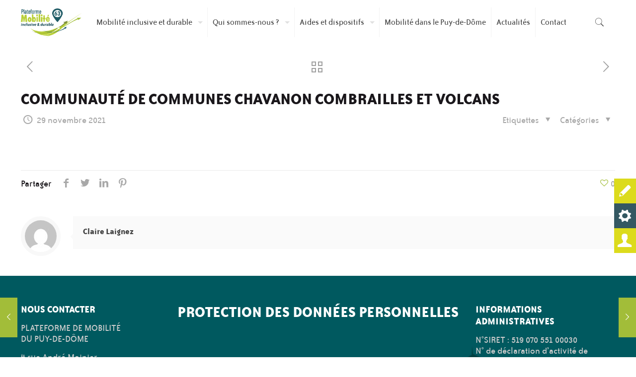

--- FILE ---
content_type: text/html; charset=UTF-8
request_url: https://pfmobilite.fr/lieux/communaute-de-communes-chavanon-combraille-et-volcans/
body_size: 29963
content:
<!DOCTYPE html>
<html lang="fr-FR" class="no-js" itemscope itemtype="https://schema.org/WebPage">

<head>

<meta charset="UTF-8" />
<meta name="description" content="Un site utilisant WordPress"/>
<meta property="og:url" content="https://pfmobilite.fr/lieux/communaute-de-communes-chavanon-combraille-et-volcans/"/>
<meta property="og:type" content="article"/>
<meta property="og:title" content="Communauté de Communes Chavanon Combrailles et Volcans"/>
<meta property="og:description" content="Un site utilisant WordPress"/>
<link rel="alternate" hreflang="fr-FR" href="https://pfmobilite.fr/lieux/communaute-de-communes-chavanon-combraille-et-volcans/"/>
<script id="mcjs">!function(c,h,i,m,p){m=c.createElement(h),p=c.getElementsByTagName(h)[0],m.async=1,m.src=i,p.parentNode.insertBefore(m,p)}(document,"script","https://chimpstatic.com/mcjs-connected/js/users/5fe42473161b642b02597e9d1/1f5650d23f0a8ca99ba1ab0ae.js");</script><link rel="stylesheet" href="https://unpkg.com/leaflet@1.7.1/dist/leaflet.css"/><script src="https://unpkg.com/leaflet@1.7.1/dist/leaflet.js"></script><meta name='robots' content='index, follow, max-image-preview:large, max-snippet:-1, max-video-preview:-1' />
<meta name="format-detection" content="telephone=no">
<meta name="viewport" content="width=device-width, initial-scale=1, maximum-scale=1" />
<link rel="shortcut icon" href="https://pfmobilite.fr/wp-content/uploads/2021/05/favicon.png" type="image/x-icon" />
<link rel="apple-touch-icon" href="https://pfmobilite.fr/wp-content/uploads/2021/05/apple-touch-icon.png" />

	<!-- This site is optimized with the Yoast SEO plugin v23.5 - https://yoast.com/wordpress/plugins/seo/ -->
	<title>Communauté de Communes Chavanon Combrailles et Volcans - Plateforme de Mobilité du Puy de Dôme</title>
	<link rel="canonical" href="https://pfmobilite.fr/lieux/communaute-de-communes-chavanon-combraille-et-volcans/" />
	<meta property="og:locale" content="fr_FR" />
	<meta property="og:type" content="article" />
	<meta property="og:title" content="Communauté de Communes Chavanon Combrailles et Volcans - Plateforme de Mobilité du Puy de Dôme" />
	<meta property="og:url" content="https://pfmobilite.fr/lieux/communaute-de-communes-chavanon-combraille-et-volcans/" />
	<meta property="og:site_name" content="Plateforme de Mobilité du Puy de Dôme" />
	<meta property="article:publisher" content="https://fr-fr.facebook.com/pages/category/Nonprofit-Organization/Plateforme-Mobilit%c3%a9-63-1942151516114453/" />
	<meta property="article:modified_time" content="2021-11-29T13:36:04+00:00" />
	<meta name="twitter:card" content="summary_large_image" />
	<script type="application/ld+json" class="yoast-schema-graph">{"@context":"https://schema.org","@graph":[{"@type":"WebPage","@id":"https://pfmobilite.fr/lieux/communaute-de-communes-chavanon-combraille-et-volcans/","url":"https://pfmobilite.fr/lieux/communaute-de-communes-chavanon-combraille-et-volcans/","name":"Communauté de Communes Chavanon Combrailles et Volcans - Plateforme de Mobilité du Puy de Dôme","isPartOf":{"@id":"https://pfmobilite.fr/#website"},"datePublished":"2021-11-29T13:36:03+00:00","dateModified":"2021-11-29T13:36:04+00:00","breadcrumb":{"@id":"https://pfmobilite.fr/lieux/communaute-de-communes-chavanon-combraille-et-volcans/#breadcrumb"},"inLanguage":"fr-FR","potentialAction":[{"@type":"ReadAction","target":["https://pfmobilite.fr/lieux/communaute-de-communes-chavanon-combraille-et-volcans/"]}]},{"@type":"BreadcrumbList","@id":"https://pfmobilite.fr/lieux/communaute-de-communes-chavanon-combraille-et-volcans/#breadcrumb","itemListElement":[{"@type":"ListItem","position":1,"name":"Accueil","item":"https://pfmobilite.fr/"},{"@type":"ListItem","position":2,"name":"Lieux 63","item":"https://pfmobilite.fr/lieux/"},{"@type":"ListItem","position":3,"name":"Communauté de Communes Chavanon Combrailles et Volcans"}]},{"@type":"WebSite","@id":"https://pfmobilite.fr/#website","url":"https://pfmobilite.fr/","name":"Plateforme de Mobilité du Puy de Dôme","description":"","publisher":{"@id":"https://pfmobilite.fr/#organization"},"potentialAction":[{"@type":"SearchAction","target":{"@type":"EntryPoint","urlTemplate":"https://pfmobilite.fr/?s={search_term_string}"},"query-input":{"@type":"PropertyValueSpecification","valueRequired":true,"valueName":"search_term_string"}}],"inLanguage":"fr-FR"},{"@type":"Organization","@id":"https://pfmobilite.fr/#organization","name":"Plateforme Mobilité du Puy de Dôme","url":"https://pfmobilite.fr/","logo":{"@type":"ImageObject","inLanguage":"fr-FR","@id":"https://pfmobilite.fr/#/schema/logo/image/","url":"https://pfmobilite.fr/wp-content/uploads/2021/05/Plateforme-mobilite.png","contentUrl":"https://pfmobilite.fr/wp-content/uploads/2021/05/Plateforme-mobilite.png","width":445,"height":252,"caption":"Plateforme Mobilité du Puy de Dôme"},"image":{"@id":"https://pfmobilite.fr/#/schema/logo/image/"},"sameAs":["https://fr-fr.facebook.com/pages/category/Nonprofit-Organization/Plateforme-Mobilité-63-1942151516114453/"]}]}</script>
	<!-- / Yoast SEO plugin. -->


<link rel="alternate" type="application/rss+xml" title="Plateforme de Mobilité du Puy de Dôme &raquo; Flux" href="https://pfmobilite.fr/feed/" />
<link rel="alternate" type="application/rss+xml" title="Plateforme de Mobilité du Puy de Dôme &raquo; Flux des commentaires" href="https://pfmobilite.fr/comments/feed/" />
<link rel="alternate" type="text/calendar" title="Plateforme de Mobilité du Puy de Dôme &raquo; Flux iCal" href="https://pfmobilite.fr/events/?ical=1" />
<link rel="alternate" type="application/rss+xml" title="Plateforme de Mobilité du Puy de Dôme &raquo; Communauté de Communes Chavanon Combrailles et Volcans Flux des commentaires" href="https://pfmobilite.fr/lieux/communaute-de-communes-chavanon-combraille-et-volcans/feed/" />
<link rel="alternate" title="oEmbed (JSON)" type="application/json+oembed" href="https://pfmobilite.fr/wp-json/oembed/1.0/embed?url=https%3A%2F%2Fpfmobilite.fr%2Flieux%2Fcommunaute-de-communes-chavanon-combraille-et-volcans%2F" />
<link rel="alternate" title="oEmbed (XML)" type="text/xml+oembed" href="https://pfmobilite.fr/wp-json/oembed/1.0/embed?url=https%3A%2F%2Fpfmobilite.fr%2Flieux%2Fcommunaute-de-communes-chavanon-combraille-et-volcans%2F&#038;format=xml" />
<style id='wp-img-auto-sizes-contain-inline-css' type='text/css'>
img:is([sizes=auto i],[sizes^="auto," i]){contain-intrinsic-size:3000px 1500px}
/*# sourceURL=wp-img-auto-sizes-contain-inline-css */
</style>
<link rel='stylesheet' id='tribe-events-pro-mini-calendar-block-styles-css' href='https://pfmobilite.fr/wp-content/plugins/events-calendar-pro/src/resources/css/tribe-events-pro-mini-calendar-block.min.css?ver=7.1.0' type='text/css' media='all' />
<style id='wp-emoji-styles-inline-css' type='text/css'>

	img.wp-smiley, img.emoji {
		display: inline !important;
		border: none !important;
		box-shadow: none !important;
		height: 1em !important;
		width: 1em !important;
		margin: 0 0.07em !important;
		vertical-align: -0.1em !important;
		background: none !important;
		padding: 0 !important;
	}
/*# sourceURL=wp-emoji-styles-inline-css */
</style>
<link rel='stylesheet' id='wp-block-library-css' href='https://pfmobilite.fr/wp-includes/css/dist/block-library/style.min.css?ver=6.9' type='text/css' media='all' />
<style id='wp-block-heading-inline-css' type='text/css'>
h1:where(.wp-block-heading).has-background,h2:where(.wp-block-heading).has-background,h3:where(.wp-block-heading).has-background,h4:where(.wp-block-heading).has-background,h5:where(.wp-block-heading).has-background,h6:where(.wp-block-heading).has-background{padding:1.25em 2.375em}h1.has-text-align-left[style*=writing-mode]:where([style*=vertical-lr]),h1.has-text-align-right[style*=writing-mode]:where([style*=vertical-rl]),h2.has-text-align-left[style*=writing-mode]:where([style*=vertical-lr]),h2.has-text-align-right[style*=writing-mode]:where([style*=vertical-rl]),h3.has-text-align-left[style*=writing-mode]:where([style*=vertical-lr]),h3.has-text-align-right[style*=writing-mode]:where([style*=vertical-rl]),h4.has-text-align-left[style*=writing-mode]:where([style*=vertical-lr]),h4.has-text-align-right[style*=writing-mode]:where([style*=vertical-rl]),h5.has-text-align-left[style*=writing-mode]:where([style*=vertical-lr]),h5.has-text-align-right[style*=writing-mode]:where([style*=vertical-rl]),h6.has-text-align-left[style*=writing-mode]:where([style*=vertical-lr]),h6.has-text-align-right[style*=writing-mode]:where([style*=vertical-rl]){rotate:180deg}
/*# sourceURL=https://pfmobilite.fr/wp-includes/blocks/heading/style.min.css */
</style>
<style id='global-styles-inline-css' type='text/css'>
:root{--wp--preset--aspect-ratio--square: 1;--wp--preset--aspect-ratio--4-3: 4/3;--wp--preset--aspect-ratio--3-4: 3/4;--wp--preset--aspect-ratio--3-2: 3/2;--wp--preset--aspect-ratio--2-3: 2/3;--wp--preset--aspect-ratio--16-9: 16/9;--wp--preset--aspect-ratio--9-16: 9/16;--wp--preset--color--black: #000000;--wp--preset--color--cyan-bluish-gray: #abb8c3;--wp--preset--color--white: #ffffff;--wp--preset--color--pale-pink: #f78da7;--wp--preset--color--vivid-red: #cf2e2e;--wp--preset--color--luminous-vivid-orange: #ff6900;--wp--preset--color--luminous-vivid-amber: #fcb900;--wp--preset--color--light-green-cyan: #7bdcb5;--wp--preset--color--vivid-green-cyan: #00d084;--wp--preset--color--pale-cyan-blue: #8ed1fc;--wp--preset--color--vivid-cyan-blue: #0693e3;--wp--preset--color--vivid-purple: #9b51e0;--wp--preset--gradient--vivid-cyan-blue-to-vivid-purple: linear-gradient(135deg,rgb(6,147,227) 0%,rgb(155,81,224) 100%);--wp--preset--gradient--light-green-cyan-to-vivid-green-cyan: linear-gradient(135deg,rgb(122,220,180) 0%,rgb(0,208,130) 100%);--wp--preset--gradient--luminous-vivid-amber-to-luminous-vivid-orange: linear-gradient(135deg,rgb(252,185,0) 0%,rgb(255,105,0) 100%);--wp--preset--gradient--luminous-vivid-orange-to-vivid-red: linear-gradient(135deg,rgb(255,105,0) 0%,rgb(207,46,46) 100%);--wp--preset--gradient--very-light-gray-to-cyan-bluish-gray: linear-gradient(135deg,rgb(238,238,238) 0%,rgb(169,184,195) 100%);--wp--preset--gradient--cool-to-warm-spectrum: linear-gradient(135deg,rgb(74,234,220) 0%,rgb(151,120,209) 20%,rgb(207,42,186) 40%,rgb(238,44,130) 60%,rgb(251,105,98) 80%,rgb(254,248,76) 100%);--wp--preset--gradient--blush-light-purple: linear-gradient(135deg,rgb(255,206,236) 0%,rgb(152,150,240) 100%);--wp--preset--gradient--blush-bordeaux: linear-gradient(135deg,rgb(254,205,165) 0%,rgb(254,45,45) 50%,rgb(107,0,62) 100%);--wp--preset--gradient--luminous-dusk: linear-gradient(135deg,rgb(255,203,112) 0%,rgb(199,81,192) 50%,rgb(65,88,208) 100%);--wp--preset--gradient--pale-ocean: linear-gradient(135deg,rgb(255,245,203) 0%,rgb(182,227,212) 50%,rgb(51,167,181) 100%);--wp--preset--gradient--electric-grass: linear-gradient(135deg,rgb(202,248,128) 0%,rgb(113,206,126) 100%);--wp--preset--gradient--midnight: linear-gradient(135deg,rgb(2,3,129) 0%,rgb(40,116,252) 100%);--wp--preset--font-size--small: 13px;--wp--preset--font-size--medium: 20px;--wp--preset--font-size--large: 36px;--wp--preset--font-size--x-large: 42px;--wp--preset--spacing--20: 0.44rem;--wp--preset--spacing--30: 0.67rem;--wp--preset--spacing--40: 1rem;--wp--preset--spacing--50: 1.5rem;--wp--preset--spacing--60: 2.25rem;--wp--preset--spacing--70: 3.38rem;--wp--preset--spacing--80: 5.06rem;--wp--preset--shadow--natural: 6px 6px 9px rgba(0, 0, 0, 0.2);--wp--preset--shadow--deep: 12px 12px 50px rgba(0, 0, 0, 0.4);--wp--preset--shadow--sharp: 6px 6px 0px rgba(0, 0, 0, 0.2);--wp--preset--shadow--outlined: 6px 6px 0px -3px rgb(255, 255, 255), 6px 6px rgb(0, 0, 0);--wp--preset--shadow--crisp: 6px 6px 0px rgb(0, 0, 0);}:where(.is-layout-flex){gap: 0.5em;}:where(.is-layout-grid){gap: 0.5em;}body .is-layout-flex{display: flex;}.is-layout-flex{flex-wrap: wrap;align-items: center;}.is-layout-flex > :is(*, div){margin: 0;}body .is-layout-grid{display: grid;}.is-layout-grid > :is(*, div){margin: 0;}:where(.wp-block-columns.is-layout-flex){gap: 2em;}:where(.wp-block-columns.is-layout-grid){gap: 2em;}:where(.wp-block-post-template.is-layout-flex){gap: 1.25em;}:where(.wp-block-post-template.is-layout-grid){gap: 1.25em;}.has-black-color{color: var(--wp--preset--color--black) !important;}.has-cyan-bluish-gray-color{color: var(--wp--preset--color--cyan-bluish-gray) !important;}.has-white-color{color: var(--wp--preset--color--white) !important;}.has-pale-pink-color{color: var(--wp--preset--color--pale-pink) !important;}.has-vivid-red-color{color: var(--wp--preset--color--vivid-red) !important;}.has-luminous-vivid-orange-color{color: var(--wp--preset--color--luminous-vivid-orange) !important;}.has-luminous-vivid-amber-color{color: var(--wp--preset--color--luminous-vivid-amber) !important;}.has-light-green-cyan-color{color: var(--wp--preset--color--light-green-cyan) !important;}.has-vivid-green-cyan-color{color: var(--wp--preset--color--vivid-green-cyan) !important;}.has-pale-cyan-blue-color{color: var(--wp--preset--color--pale-cyan-blue) !important;}.has-vivid-cyan-blue-color{color: var(--wp--preset--color--vivid-cyan-blue) !important;}.has-vivid-purple-color{color: var(--wp--preset--color--vivid-purple) !important;}.has-black-background-color{background-color: var(--wp--preset--color--black) !important;}.has-cyan-bluish-gray-background-color{background-color: var(--wp--preset--color--cyan-bluish-gray) !important;}.has-white-background-color{background-color: var(--wp--preset--color--white) !important;}.has-pale-pink-background-color{background-color: var(--wp--preset--color--pale-pink) !important;}.has-vivid-red-background-color{background-color: var(--wp--preset--color--vivid-red) !important;}.has-luminous-vivid-orange-background-color{background-color: var(--wp--preset--color--luminous-vivid-orange) !important;}.has-luminous-vivid-amber-background-color{background-color: var(--wp--preset--color--luminous-vivid-amber) !important;}.has-light-green-cyan-background-color{background-color: var(--wp--preset--color--light-green-cyan) !important;}.has-vivid-green-cyan-background-color{background-color: var(--wp--preset--color--vivid-green-cyan) !important;}.has-pale-cyan-blue-background-color{background-color: var(--wp--preset--color--pale-cyan-blue) !important;}.has-vivid-cyan-blue-background-color{background-color: var(--wp--preset--color--vivid-cyan-blue) !important;}.has-vivid-purple-background-color{background-color: var(--wp--preset--color--vivid-purple) !important;}.has-black-border-color{border-color: var(--wp--preset--color--black) !important;}.has-cyan-bluish-gray-border-color{border-color: var(--wp--preset--color--cyan-bluish-gray) !important;}.has-white-border-color{border-color: var(--wp--preset--color--white) !important;}.has-pale-pink-border-color{border-color: var(--wp--preset--color--pale-pink) !important;}.has-vivid-red-border-color{border-color: var(--wp--preset--color--vivid-red) !important;}.has-luminous-vivid-orange-border-color{border-color: var(--wp--preset--color--luminous-vivid-orange) !important;}.has-luminous-vivid-amber-border-color{border-color: var(--wp--preset--color--luminous-vivid-amber) !important;}.has-light-green-cyan-border-color{border-color: var(--wp--preset--color--light-green-cyan) !important;}.has-vivid-green-cyan-border-color{border-color: var(--wp--preset--color--vivid-green-cyan) !important;}.has-pale-cyan-blue-border-color{border-color: var(--wp--preset--color--pale-cyan-blue) !important;}.has-vivid-cyan-blue-border-color{border-color: var(--wp--preset--color--vivid-cyan-blue) !important;}.has-vivid-purple-border-color{border-color: var(--wp--preset--color--vivid-purple) !important;}.has-vivid-cyan-blue-to-vivid-purple-gradient-background{background: var(--wp--preset--gradient--vivid-cyan-blue-to-vivid-purple) !important;}.has-light-green-cyan-to-vivid-green-cyan-gradient-background{background: var(--wp--preset--gradient--light-green-cyan-to-vivid-green-cyan) !important;}.has-luminous-vivid-amber-to-luminous-vivid-orange-gradient-background{background: var(--wp--preset--gradient--luminous-vivid-amber-to-luminous-vivid-orange) !important;}.has-luminous-vivid-orange-to-vivid-red-gradient-background{background: var(--wp--preset--gradient--luminous-vivid-orange-to-vivid-red) !important;}.has-very-light-gray-to-cyan-bluish-gray-gradient-background{background: var(--wp--preset--gradient--very-light-gray-to-cyan-bluish-gray) !important;}.has-cool-to-warm-spectrum-gradient-background{background: var(--wp--preset--gradient--cool-to-warm-spectrum) !important;}.has-blush-light-purple-gradient-background{background: var(--wp--preset--gradient--blush-light-purple) !important;}.has-blush-bordeaux-gradient-background{background: var(--wp--preset--gradient--blush-bordeaux) !important;}.has-luminous-dusk-gradient-background{background: var(--wp--preset--gradient--luminous-dusk) !important;}.has-pale-ocean-gradient-background{background: var(--wp--preset--gradient--pale-ocean) !important;}.has-electric-grass-gradient-background{background: var(--wp--preset--gradient--electric-grass) !important;}.has-midnight-gradient-background{background: var(--wp--preset--gradient--midnight) !important;}.has-small-font-size{font-size: var(--wp--preset--font-size--small) !important;}.has-medium-font-size{font-size: var(--wp--preset--font-size--medium) !important;}.has-large-font-size{font-size: var(--wp--preset--font-size--large) !important;}.has-x-large-font-size{font-size: var(--wp--preset--font-size--x-large) !important;}
/*# sourceURL=global-styles-inline-css */
</style>

<style id='classic-theme-styles-inline-css' type='text/css'>
/*! This file is auto-generated */
.wp-block-button__link{color:#fff;background-color:#32373c;border-radius:9999px;box-shadow:none;text-decoration:none;padding:calc(.667em + 2px) calc(1.333em + 2px);font-size:1.125em}.wp-block-file__button{background:#32373c;color:#fff;text-decoration:none}
/*# sourceURL=/wp-includes/css/classic-themes.min.css */
</style>
<link rel='stylesheet' id='contact-form-7-css' href='https://pfmobilite.fr/wp-content/plugins/contact-form-7/includes/css/styles.css?ver=5.9.8' type='text/css' media='all' />
<link rel='stylesheet' id='tribe-events-v2-single-skeleton-css' href='https://pfmobilite.fr/wp-content/plugins/the-events-calendar.OLD/src/resources/css/tribe-events-single-skeleton.min.css?ver=6.7.0' type='text/css' media='all' />
<link rel='stylesheet' id='tribe-events-v2-single-skeleton-full-css' href='https://pfmobilite.fr/wp-content/plugins/the-events-calendar.OLD/src/resources/css/tribe-events-single-full.min.css?ver=6.7.0' type='text/css' media='all' />
<link rel='stylesheet' id='tec-events-elementor-widgets-base-styles-css' href='https://pfmobilite.fr/wp-content/plugins/the-events-calendar.OLD/src/resources/css/integrations/plugins/elementor/widgets/widget-base.min.css?ver=6.7.0' type='text/css' media='all' />
<link rel='stylesheet' id='mfn-be-css' href='https://pfmobilite.fr/wp-content/themes/betheme/css/be.css?ver=24.0.2' type='text/css' media='all' />
<link rel='stylesheet' id='mfn-animations-css' href='https://pfmobilite.fr/wp-content/themes/betheme/assets/animations/animations.min.css?ver=24.0.2' type='text/css' media='all' />
<link rel='stylesheet' id='mfn-font-awesome-css' href='https://pfmobilite.fr/wp-content/themes/betheme/fonts/fontawesome/fontawesome.css?ver=24.0.2' type='text/css' media='all' />
<link rel='stylesheet' id='mfn-jplayer-css' href='https://pfmobilite.fr/wp-content/themes/betheme/assets/jplayer/css/jplayer.blue.monday.css?ver=24.0.2' type='text/css' media='all' />
<link rel='stylesheet' id='mfn-responsive-css' href='https://pfmobilite.fr/wp-content/themes/betheme/css/responsive.css?ver=24.0.2' type='text/css' media='all' />
<link rel='stylesheet' id='dashicons-css' href='https://pfmobilite.fr/wp-includes/css/dashicons.min.css?ver=6.9' type='text/css' media='all' />
<link rel='stylesheet' id='elementor-frontend-css' href='https://pfmobilite.fr/wp-content/plugins/elementor/assets/css/frontend.min.css?ver=3.24.5' type='text/css' media='all' />
<link rel='stylesheet' id='eael-general-css' href='https://pfmobilite.fr/wp-content/plugins/essential-addons-for-elementor-lite/assets/front-end/css/view/general.min.css?ver=6.0.6' type='text/css' media='all' />
<style id='mfn-dynamic-inline-css' type='text/css'>
@font-face{font-family:"Regular";src:url("/wp-content/themes/betheme-child/fonts/custom-font-regular.woff") format("woff");font-weight:normal;font-style:normal}@font-face{font-family:"Bold";src:url("/wp-content/themes/betheme-child/fonts/custom-font-bold.woff") format("woff");font-weight:normal;font-style:normal}
#Footer{background-image:url(https://pfmobilite.fr/wp-content/uploads/2021/09/background_footer.jpg);background-repeat:no-repeat;background-position:left top}
html{background-color: #ffffff;}#Wrapper,#Content{background-color: #ffffff;}body:not(.template-slider) #Header{min-height: 90px;}body.header-below:not(.template-slider) #Header{padding-top: 90px;}#Footer .widgets_wrapper {padding: 10px 0 40px 0;}body, button, span.date_label, .timeline_items li h3 span, input[type="submit"], input[type="reset"], input[type="button"],input[type="text"], input[type="password"], input[type="tel"], input[type="email"], textarea, select, .offer_li .title h3 {font-family: "Regular", Helvetica, Arial, sans-serif;}#menu > ul > li > a, a.action_button, #overlay-menu ul li a {font-family: "Regular", Helvetica, Arial, sans-serif;}#Subheader .title {font-family: "Bold", Helvetica, Arial, sans-serif;}h1, h2, h3, h4, .text-logo #logo {font-family: "Bold", Helvetica, Arial, sans-serif;}h5, h6 {font-family: "Bold", Helvetica, Arial, sans-serif;}blockquote {font-family: "Regular", Helvetica, Arial, sans-serif;}.chart_box .chart .num, .counter .desc_wrapper .number-wrapper, .how_it_works .image .number,.pricing-box .plan-header .price, .quick_fact .number-wrapper, .woocommerce .product div.entry-summary .price {font-family: "Bold", Helvetica, Arial, sans-serif;}body {font-size: 20px;line-height: 22px;font-weight: 400;letter-spacing: 0px;}.big {font-size: 28px;line-height: 29px;font-weight: 700;letter-spacing: 0px;font-style: italic;}#menu > ul > li > a, a.action_button, #overlay-menu ul li a{font-size: 21px;font-weight: 400;letter-spacing: 0px;}#overlay-menu ul li a{line-height: 31.5px;}#Subheader .title {font-size: 55px;line-height: 58px;font-weight: 400;letter-spacing: 1px;font-style: italic;}h1, .text-logo #logo {font-size: 42px;line-height: 45px;font-weight: 400;letter-spacing: 0px;}h2 {font-size: 33px;line-height: 36px;font-weight: 300;letter-spacing: 0px;}h3 {font-size: 26px;line-height: 29px;font-weight: 300;letter-spacing: 0px;}h4 {font-size: 21px;line-height: 24px;font-weight: 500;letter-spacing: 0px;}h5 {font-size: 18px;line-height: 21px;font-weight: 700;letter-spacing: 0px;}h6 {font-size: 16px;line-height: 19px;font-weight: 400;letter-spacing: 0px;}#Intro .intro-title {font-size: 55px;line-height: 58px;font-weight: 400;letter-spacing: 0px;}@media only screen and (min-width: 768px) and (max-width: 959px){body {font-size: 17px;line-height: 19px;letter-spacing: 0px;}.big {font-size: 24px;line-height: 25px;letter-spacing: 0px;}#menu > ul > li > a, a.action_button, #overlay-menu ul li a {font-size: 18px;letter-spacing: 0px;}#overlay-menu ul li a{line-height: 27px;letter-spacing: 0px;}#Subheader .title {font-size: 47px;line-height: 49px;letter-spacing: 1px;}h1, .text-logo #logo {font-size: 36px;line-height: 38px;letter-spacing: 0px;}h2 {font-size: 28px;line-height: 31px;letter-spacing: 0px;}h3 {font-size: 22px;line-height: 25px;letter-spacing: 0px;}h4 {font-size: 18px;line-height: 20px;letter-spacing: 0px;}h5 {font-size: 15px;line-height: 19px;letter-spacing: 0px;}h6 {font-size: 14px;line-height: 19px;letter-spacing: 0px;}#Intro .intro-title {font-size: 47px;line-height: 49px;letter-spacing: 0px;}blockquote { font-size: 15px;}.chart_box .chart .num { font-size: 45px; line-height: 45px; }.counter .desc_wrapper .number-wrapper { font-size: 45px; line-height: 45px;}.counter .desc_wrapper .title { font-size: 14px; line-height: 18px;}.faq .question .title { font-size: 14px; }.fancy_heading .title { font-size: 38px; line-height: 38px; }.offer .offer_li .desc_wrapper .title h3 { font-size: 32px; line-height: 32px; }.offer_thumb_ul li.offer_thumb_li .desc_wrapper .title h3 {font-size: 32px; line-height: 32px; }.pricing-box .plan-header h2 { font-size: 27px; line-height: 27px; }.pricing-box .plan-header .price > span { font-size: 40px; line-height: 40px; }.pricing-box .plan-header .price sup.currency { font-size: 18px; line-height: 18px; }.pricing-box .plan-header .price sup.period { font-size: 14px; line-height: 14px;}.quick_fact .number { font-size: 80px; line-height: 80px;}.trailer_box .desc h2 { font-size: 27px; line-height: 27px; }.widget > h3 { font-size: 17px; line-height: 20px; }}@media only screen and (min-width: 480px) and (max-width: 767px){body {font-size: 15px;line-height: 19px;letter-spacing: 0px;}.big {font-size: 21px;line-height: 22px;letter-spacing: 0px;}#menu > ul > li > a, a.action_button, #overlay-menu ul li a {font-size: 16px;letter-spacing: 0px;}#overlay-menu ul li a{line-height: 24px;letter-spacing: 0px;}#Subheader .title {font-size: 41px;line-height: 44px;letter-spacing: 1px;}h1, .text-logo #logo {font-size: 32px;line-height: 34px;letter-spacing: 0px;}h2 {font-size: 25px;line-height: 27px;letter-spacing: 0px;}h3 {font-size: 20px;line-height: 22px;letter-spacing: 0px;}h4 {font-size: 16px;line-height: 19px;letter-spacing: 0px;}h5 {font-size: 14px;line-height: 19px;letter-spacing: 0px;}h6 {font-size: 13px;line-height: 19px;letter-spacing: 0px;}#Intro .intro-title {font-size: 41px;line-height: 44px;letter-spacing: 0px;}blockquote { font-size: 14px;}.chart_box .chart .num { font-size: 40px; line-height: 40px; }.counter .desc_wrapper .number-wrapper { font-size: 40px; line-height: 40px;}.counter .desc_wrapper .title { font-size: 13px; line-height: 16px;}.faq .question .title { font-size: 13px; }.fancy_heading .title { font-size: 34px; line-height: 34px; }.offer .offer_li .desc_wrapper .title h3 { font-size: 28px; line-height: 28px; }.offer_thumb_ul li.offer_thumb_li .desc_wrapper .title h3 {font-size: 28px; line-height: 28px; }.pricing-box .plan-header h2 { font-size: 24px; line-height: 24px; }.pricing-box .plan-header .price > span { font-size: 34px; line-height: 34px; }.pricing-box .plan-header .price sup.currency { font-size: 16px; line-height: 16px; }.pricing-box .plan-header .price sup.period { font-size: 13px; line-height: 13px;}.quick_fact .number { font-size: 70px; line-height: 70px;}.trailer_box .desc h2 { font-size: 24px; line-height: 24px; }.widget > h3 { font-size: 16px; line-height: 19px; }}@media only screen and (max-width: 479px){body {font-size: 13px;line-height: 19px;letter-spacing: 0px;}.big {font-size: 17px;line-height: 19px;letter-spacing: 0px;}#menu > ul > li > a, a.action_button, #overlay-menu ul li a {font-size: 13px;letter-spacing: 0px;}#overlay-menu ul li a{line-height: 19.5px;letter-spacing: 0px;}#Subheader .title {font-size: 33px;line-height: 35px;letter-spacing: 1px;}h1, .text-logo #logo {font-size: 25px;line-height: 27px;letter-spacing: 0px;}h2 {font-size: 20px;line-height: 22px;letter-spacing: 0px;}h3 {font-size: 16px;line-height: 19px;letter-spacing: 0px;}h4 {font-size: 13px;line-height: 19px;letter-spacing: 0px;}h5 {font-size: 13px;line-height: 19px;letter-spacing: 0px;}h6 {font-size: 13px;line-height: 19px;letter-spacing: 0px;}#Intro .intro-title {font-size: 33px;line-height: 35px;letter-spacing: 0px;}blockquote { font-size: 13px;}.chart_box .chart .num { font-size: 35px; line-height: 35px; }.counter .desc_wrapper .number-wrapper { font-size: 35px; line-height: 35px;}.counter .desc_wrapper .title { font-size: 13px; line-height: 26px;}.faq .question .title { font-size: 13px; }.fancy_heading .title { font-size: 30px; line-height: 30px; }.offer .offer_li .desc_wrapper .title h3 { font-size: 26px; line-height: 26px; }.offer_thumb_ul li.offer_thumb_li .desc_wrapper .title h3 {font-size: 26px; line-height: 26px; }.pricing-box .plan-header h2 { font-size: 21px; line-height: 21px; }.pricing-box .plan-header .price > span { font-size: 32px; line-height: 32px; }.pricing-box .plan-header .price sup.currency { font-size: 14px; line-height: 14px; }.pricing-box .plan-header .price sup.period { font-size: 13px; line-height: 13px;}.quick_fact .number { font-size: 60px; line-height: 60px;}.trailer_box .desc h2 { font-size: 21px; line-height: 21px; }.widget > h3 { font-size: 15px; line-height: 18px; }}.with_aside .sidebar.columns {width: 23%;}.with_aside .sections_group {width: 77%;}.aside_both .sidebar.columns {width: 18%;}.aside_both .sidebar.sidebar-1{margin-left: -82%;}.aside_both .sections_group {width: 64%;margin-left: 18%;}@media only screen and (min-width:1240px){#Wrapper, .with_aside .content_wrapper {max-width: 1240px;}.section_wrapper, .container {max-width: 1220px;}.layout-boxed.header-boxed #Top_bar.is-sticky{max-width: 1240px;}}@media only screen and (max-width: 767px){.section_wrapper,.container,.four.columns .widget-area { max-width: 480px !important; }}.button-default .button, .button-flat .button, .button-round .button {background-color: #085a64;color: #ffffff;}.button-stroke .button {border-color: #085a64;color: #ffffff;}.button-stroke .button:hover{background-color: #085a64;color: #fff;}.button-default .button_theme, .button-default button,.button-default input[type="button"], .button-default input[type="reset"], .button-default input[type="submit"],.button-flat .button_theme, .button-flat button,.button-flat input[type="button"], .button-flat input[type="reset"], .button-flat input[type="submit"],.button-round .button_theme, .button-round button,.button-round input[type="button"], .button-round input[type="reset"], .button-round input[type="submit"],.woocommerce #respond input#submit,.woocommerce a.button:not(.default),.woocommerce button.button,.woocommerce input.button,.woocommerce #respond input#submit:hover, .woocommerce a.button:hover, .woocommerce button.button:hover, .woocommerce input.button:hover{color: #ffffff;}.button-stroke .button_theme:hover,.button-stroke button:hover, .button-stroke input[type="submit"]:hover, .button-stroke input[type="reset"]:hover, .button-stroke input[type="button"]:hover,.button-stroke .woocommerce #respond input#submit:hover,.button-stroke .woocommerce a.button:not(.default):hover,.button-stroke .woocommerce button.button:hover,.button-stroke.woocommerce input.button:hover {color: #ffffff !important;}.button-stroke .button_theme:hover .button_icon i{color: #ffffff !important;}.button-default .single_add_to_cart_button, .button-flat .single_add_to_cart_button, .button-round .single_add_to_cart_button,.button-default .woocommerce .button:disabled, .button-flat .woocommerce .button:disabled, .button-round .woocommerce .button:disabled,.button-default .woocommerce .button.alt .button-flat .woocommerce .button.alt, .button-round .woocommerce .button.alt,.button-default a.remove, .button-flat a.remove, .button-round a.remove{color: #ffffff!important;}.action_button, .action_button:hover{background-color: #085a64;color: #ffffff;}.button-stroke a.action_button{border-color: #085a64;}.button-stroke a.action_button:hover{background-color: #085a64!important;}.footer_button{color: #65666C!important;background-color:transparent;box-shadow:none!important;}.footer_button:after{display:none!important;}.button-custom .button,.button-custom .action_button,.button-custom .footer_button,.button-custom button,.button-custom input[type="button"],.button-custom input[type="reset"],.button-custom input[type="submit"],.button-custom .woocommerce #respond input#submit,.button-custom .woocommerce a.button,.button-custom .woocommerce button.button,.button-custom .woocommerce input.button{font-family: Roboto;font-size: 14px;line-height: 14px;font-weight: 400;letter-spacing: 0px;padding: 12px 20px 12px 20px;border-width: 0px;border-radius: 0px;}.button-custom .button{color: #626262;background-color: #dbdddf;border-color: transparent;}.button-custom .button:hover{color: #626262;background-color: #d3d3d3;border-color: transparent;}.button-custom .button_theme,.button-custom button,.button-custom input[type="button"],.button-custom input[type="reset"],.button-custom input[type="submit"],.button-custom .woocommerce #respond input#submit,.button-custom .woocommerce a.button:not(.default),.button-custom .woocommerce button.button,.button-custom .woocommerce input.button{color: #ffffff;background-color: #0095eb;border-color: transparent;}.button-custom .button_theme:hover,.button-custom button:hover,.button-custom input[type="button"]:hover,.button-custom input[type="reset"]:hover,.button-custom input[type="submit"]:hover,.button-custom .woocommerce #respond input#submit:hover,.button-custom .woocommerce a.button:not(.default):hover,.button-custom .woocommerce button.button:hover,.button-custom .woocommerce input.button:hover{color: #ffffff;background-color: #007cc3;border-color: transparent;}.button-custom .action_button{color: #626262;background-color: #dbdddf;border-color: transparent;}.button-custom .action_button:hover{color: #626262;background-color: #d3d3d3;border-color: transparent;}.button-custom .single_add_to_cart_button,.button-custom .woocommerce .button:disabled,.button-custom .woocommerce .button.alt,.button-custom a.remove{line-height: 14px!important;padding: 12px 20px 12px 20px!important;color: #ffffff!important;background-color: #0095eb!important;}.button-custom .single_add_to_cart_button:hover,.button-custom .woocommerce .button:disabled:hover,.button-custom .woocommerce .button.alt:hover,.button-custom a.remove:hover{color: #ffffff!important;background-color: #007cc3!important;}#Top_bar #logo,.header-fixed #Top_bar #logo,.header-plain #Top_bar #logo,.header-transparent #Top_bar #logo {height: 60px;line-height: 60px;padding: 15px 0;}.logo-overflow #Top_bar:not(.is-sticky) .logo {height: 90px;}#Top_bar .menu > li > a {padding: 15px 0;}.menu-highlight:not(.header-creative) #Top_bar .menu > li > a {margin: 20px 0;}.header-plain:not(.menu-highlight) #Top_bar .menu > li > a span:not(.description) {line-height: 90px;}.header-fixed #Top_bar .menu > li > a {padding: 30px 0;}#Top_bar .top_bar_right,.header-plain #Top_bar .top_bar_right {height: 90px;}#Top_bar .top_bar_right_wrapper {top: 25px;}.header-plain #Top_bar a#header_cart,.header-plain #Top_bar a#search_button,.header-plain #Top_bar .wpml-languages {line-height: 90px;}.header-plain #Top_bar a.action_button {line-height: 90px!important;}@media only screen and (max-width: 767px){#Top_bar a.responsive-menu-toggle {top: 40px;}.mobile-header-mini #Top_bar #logo{height:50px!important;line-height:50px!important;margin:5px 0;}}.twentytwenty-before-label::before{content:"Avant"}.twentytwenty-after-label::before{content:"Après"}#Side_slide{right:-250px;width:250px;}#Side_slide.left{left:-250px;}.blog-teaser li .desc-wrapper .desc{background-position-y:-1px;}@media only screen and ( max-width: 767px ){}@media only screen and (min-width: 1240px){body:not(.header-simple) #Top_bar #menu{display:block!important}.tr-menu #Top_bar #menu{background:none!important}#Top_bar .menu > li > ul.mfn-megamenu{width:984px}#Top_bar .menu > li > ul.mfn-megamenu > li{float:left}#Top_bar .menu > li > ul.mfn-megamenu > li.mfn-megamenu-cols-1{width:100%}#Top_bar .menu > li > ul.mfn-megamenu > li.mfn-megamenu-cols-2{width:50%}#Top_bar .menu > li > ul.mfn-megamenu > li.mfn-megamenu-cols-3{width:33.33%}#Top_bar .menu > li > ul.mfn-megamenu > li.mfn-megamenu-cols-4{width:25%}#Top_bar .menu > li > ul.mfn-megamenu > li.mfn-megamenu-cols-5{width:20%}#Top_bar .menu > li > ul.mfn-megamenu > li.mfn-megamenu-cols-6{width:16.66%}#Top_bar .menu > li > ul.mfn-megamenu > li > ul{display:block!important;position:inherit;left:auto;top:auto;border-width:0 1px 0 0}#Top_bar .menu > li > ul.mfn-megamenu > li:last-child > ul{border:0}#Top_bar .menu > li > ul.mfn-megamenu > li > ul li{width:auto}#Top_bar .menu > li > ul.mfn-megamenu a.mfn-megamenu-title{text-transform:uppercase;font-weight:400;background:none}#Top_bar .menu > li > ul.mfn-megamenu a .menu-arrow{display:none}.menuo-right #Top_bar .menu > li > ul.mfn-megamenu{left:auto;right:0}.menuo-right #Top_bar .menu > li > ul.mfn-megamenu-bg{box-sizing:border-box}#Top_bar .menu > li > ul.mfn-megamenu-bg{padding:20px 166px 20px 20px;background-repeat:no-repeat;background-position:right bottom}.rtl #Top_bar .menu > li > ul.mfn-megamenu-bg{padding-left:166px;padding-right:20px;background-position:left bottom}#Top_bar .menu > li > ul.mfn-megamenu-bg > li{background:none}#Top_bar .menu > li > ul.mfn-megamenu-bg > li a{border:none}#Top_bar .menu > li > ul.mfn-megamenu-bg > li > ul{background:none!important;-webkit-box-shadow:0 0 0 0;-moz-box-shadow:0 0 0 0;box-shadow:0 0 0 0}.mm-vertical #Top_bar .container{position:relative;}.mm-vertical #Top_bar .top_bar_left{position:static;}.mm-vertical #Top_bar .menu > li ul{box-shadow:0 0 0 0 transparent!important;background-image:none;}.mm-vertical #Top_bar .menu > li > ul.mfn-megamenu{width:98%!important;margin:0 1%;padding:20px 0;}.mm-vertical.header-plain #Top_bar .menu > li > ul.mfn-megamenu{width:100%!important;margin:0;}.mm-vertical #Top_bar .menu > li > ul.mfn-megamenu > li{display:table-cell;float:none!important;width:10%;padding:0 15px;border-right:1px solid rgba(0, 0, 0, 0.05);}.mm-vertical #Top_bar .menu > li > ul.mfn-megamenu > li:last-child{border-right-width:0}.mm-vertical #Top_bar .menu > li > ul.mfn-megamenu > li.hide-border{border-right-width:0}.mm-vertical #Top_bar .menu > li > ul.mfn-megamenu > li a{border-bottom-width:0;padding:9px 15px;line-height:120%;}.mm-vertical #Top_bar .menu > li > ul.mfn-megamenu a.mfn-megamenu-title{font-weight:700;}.rtl .mm-vertical #Top_bar .menu > li > ul.mfn-megamenu > li:first-child{border-right-width:0}.rtl .mm-vertical #Top_bar .menu > li > ul.mfn-megamenu > li:last-child{border-right-width:1px}.header-plain:not(.menuo-right) #Header .top_bar_left{width:auto!important}.header-stack.header-center #Top_bar #menu{display:inline-block!important}.header-simple #Top_bar #menu{display:none;height:auto;width:300px;bottom:auto;top:100%;right:1px;position:absolute;margin:0}.header-simple #Header a.responsive-menu-toggle{display:block;right:10px}.header-simple #Top_bar #menu > ul{width:100%;float:left}.header-simple #Top_bar #menu ul li{width:100%;padding-bottom:0;border-right:0;position:relative}.header-simple #Top_bar #menu ul li a{padding:0 20px;margin:0;display:block;height:auto;line-height:normal;border:none}.header-simple #Top_bar #menu ul li a:after{display:none}.header-simple #Top_bar #menu ul li a span{border:none;line-height:44px;display:inline;padding:0}.header-simple #Top_bar #menu ul li.submenu .menu-toggle{display:block;position:absolute;right:0;top:0;width:44px;height:44px;line-height:44px;font-size:30px;font-weight:300;text-align:center;cursor:pointer;color:#444;opacity:0.33;}.header-simple #Top_bar #menu ul li.submenu .menu-toggle:after{content:"+"}.header-simple #Top_bar #menu ul li.hover > .menu-toggle:after{content:"-"}.header-simple #Top_bar #menu ul li.hover a{border-bottom:0}.header-simple #Top_bar #menu ul.mfn-megamenu li .menu-toggle{display:none}.header-simple #Top_bar #menu ul li ul{position:relative!important;left:0!important;top:0;padding:0;margin:0!important;width:auto!important;background-image:none}.header-simple #Top_bar #menu ul li ul li{width:100%!important;display:block;padding:0;}.header-simple #Top_bar #menu ul li ul li a{padding:0 20px 0 30px}.header-simple #Top_bar #menu ul li ul li a .menu-arrow{display:none}.header-simple #Top_bar #menu ul li ul li a span{padding:0}.header-simple #Top_bar #menu ul li ul li a span:after{display:none!important}.header-simple #Top_bar .menu > li > ul.mfn-megamenu a.mfn-megamenu-title{text-transform:uppercase;font-weight:400}.header-simple #Top_bar .menu > li > ul.mfn-megamenu > li > ul{display:block!important;position:inherit;left:auto;top:auto}.header-simple #Top_bar #menu ul li ul li ul{border-left:0!important;padding:0;top:0}.header-simple #Top_bar #menu ul li ul li ul li a{padding:0 20px 0 40px}.rtl.header-simple #Top_bar #menu{left:1px;right:auto}.rtl.header-simple #Top_bar a.responsive-menu-toggle{left:10px;right:auto}.rtl.header-simple #Top_bar #menu ul li.submenu .menu-toggle{left:0;right:auto}.rtl.header-simple #Top_bar #menu ul li ul{left:auto!important;right:0!important}.rtl.header-simple #Top_bar #menu ul li ul li a{padding:0 30px 0 20px}.rtl.header-simple #Top_bar #menu ul li ul li ul li a{padding:0 40px 0 20px}.menu-highlight #Top_bar .menu > li{margin:0 2px}.menu-highlight:not(.header-creative) #Top_bar .menu > li > a{margin:20px 0;padding:0;-webkit-border-radius:5px;border-radius:5px}.menu-highlight #Top_bar .menu > li > a:after{display:none}.menu-highlight #Top_bar .menu > li > a span:not(.description){line-height:50px}.menu-highlight #Top_bar .menu > li > a span.description{display:none}.menu-highlight.header-stack #Top_bar .menu > li > a{margin:10px 0!important}.menu-highlight.header-stack #Top_bar .menu > li > a span:not(.description){line-height:40px}.menu-highlight.header-transparent #Top_bar .menu > li > a{margin:5px 0}.menu-highlight.header-simple #Top_bar #menu ul li,.menu-highlight.header-creative #Top_bar #menu ul li{margin:0}.menu-highlight.header-simple #Top_bar #menu ul li > a,.menu-highlight.header-creative #Top_bar #menu ul li > a{-webkit-border-radius:0;border-radius:0}.menu-highlight:not(.header-fixed):not(.header-simple) #Top_bar.is-sticky .menu > li > a{margin:10px 0!important;padding:5px 0!important}.menu-highlight:not(.header-fixed):not(.header-simple) #Top_bar.is-sticky .menu > li > a span{line-height:30px!important}.header-modern.menu-highlight.menuo-right .menu_wrapper{margin-right:20px}.menu-line-below #Top_bar .menu > li > a:after{top:auto;bottom:-4px}.menu-line-below #Top_bar.is-sticky .menu > li > a:after{top:auto;bottom:-4px}.menu-line-below-80 #Top_bar:not(.is-sticky) .menu > li > a:after{height:4px;left:10%;top:50%;margin-top:20px;width:80%}.menu-line-below-80-1 #Top_bar:not(.is-sticky) .menu > li > a:after{height:1px;left:10%;top:50%;margin-top:20px;width:80%}.menu-link-color #Top_bar .menu > li > a:after{display:none!important}.menu-arrow-top #Top_bar .menu > li > a:after{background:none repeat scroll 0 0 rgba(0,0,0,0)!important;border-color:#ccc transparent transparent;border-style:solid;border-width:7px 7px 0;display:block;height:0;left:50%;margin-left:-7px;top:0!important;width:0}.menu-arrow-top #Top_bar.is-sticky .menu > li > a:after{top:0!important}.menu-arrow-bottom #Top_bar .menu > li > a:after{background:none!important;border-color:transparent transparent #ccc;border-style:solid;border-width:0 7px 7px;display:block;height:0;left:50%;margin-left:-7px;top:auto;bottom:0;width:0}.menu-arrow-bottom #Top_bar.is-sticky .menu > li > a:after{top:auto;bottom:0}.menuo-no-borders #Top_bar .menu > li > a span{border-width:0!important}.menuo-no-borders #Header_creative #Top_bar .menu > li > a span{border-bottom-width:0}.menuo-no-borders.header-plain #Top_bar a#header_cart,.menuo-no-borders.header-plain #Top_bar a#search_button,.menuo-no-borders.header-plain #Top_bar .wpml-languages,.menuo-no-borders.header-plain #Top_bar a.action_button{border-width:0}.menuo-right #Top_bar .menu_wrapper{float:right}.menuo-right.header-stack:not(.header-center) #Top_bar .menu_wrapper{margin-right:150px}body.header-creative{padding-left:50px}body.header-creative.header-open{padding-left:250px}body.error404,body.under-construction,body.template-blank,body.under-construction.header-rtl.header-creative.header-open{padding-left:0!important;padding-right:0!important}.header-creative.footer-fixed #Footer,.header-creative.footer-sliding #Footer,.header-creative.footer-stick #Footer.is-sticky{box-sizing:border-box;padding-left:50px;}.header-open.footer-fixed #Footer,.header-open.footer-sliding #Footer,.header-creative.footer-stick #Footer.is-sticky{padding-left:250px;}.header-rtl.header-creative.footer-fixed #Footer,.header-rtl.header-creative.footer-sliding #Footer,.header-rtl.header-creative.footer-stick #Footer.is-sticky{padding-left:0;padding-right:50px;}.header-rtl.header-open.footer-fixed #Footer,.header-rtl.header-open.footer-sliding #Footer,.header-rtl.header-creative.footer-stick #Footer.is-sticky{padding-right:250px;}#Header_creative{background-color:#fff;position:fixed;width:250px;height:100%;left:-200px;top:0;z-index:9002;-webkit-box-shadow:2px 0 4px 2px rgba(0,0,0,.15);box-shadow:2px 0 4px 2px rgba(0,0,0,.15)}#Header_creative .container{width:100%}#Header_creative .creative-wrapper{opacity:0;margin-right:50px}#Header_creative a.creative-menu-toggle{display:block;width:34px;height:34px;line-height:34px;font-size:22px;text-align:center;position:absolute;top:10px;right:8px;border-radius:3px}.admin-bar #Header_creative a.creative-menu-toggle{top:42px}#Header_creative #Top_bar{position:static;width:100%}#Header_creative #Top_bar .top_bar_left{width:100%!important;float:none}#Header_creative #Top_bar .top_bar_right{width:100%!important;float:none;height:auto;margin-bottom:35px;text-align:center;padding:0 20px;top:0;-webkit-box-sizing:border-box;-moz-box-sizing:border-box;box-sizing:border-box}#Header_creative #Top_bar .top_bar_right:before{display:none}#Header_creative #Top_bar .top_bar_right_wrapper{top:0}#Header_creative #Top_bar .logo{float:none;text-align:center;margin:15px 0}#Header_creative #Top_bar #menu{background-color:transparent}#Header_creative #Top_bar .menu_wrapper{float:none;margin:0 0 30px}#Header_creative #Top_bar .menu > li{width:100%;float:none;position:relative}#Header_creative #Top_bar .menu > li > a{padding:0;text-align:center}#Header_creative #Top_bar .menu > li > a:after{display:none}#Header_creative #Top_bar .menu > li > a span{border-right:0;border-bottom-width:1px;line-height:38px}#Header_creative #Top_bar .menu li ul{left:100%;right:auto;top:0;box-shadow:2px 2px 2px 0 rgba(0,0,0,0.03);-webkit-box-shadow:2px 2px 2px 0 rgba(0,0,0,0.03)}#Header_creative #Top_bar .menu > li > ul.mfn-megamenu{margin:0;width:700px!important;}#Header_creative #Top_bar .menu > li > ul.mfn-megamenu > li > ul{left:0}#Header_creative #Top_bar .menu li ul li a{padding-top:9px;padding-bottom:8px}#Header_creative #Top_bar .menu li ul li ul{top:0}#Header_creative #Top_bar .menu > li > a span.description{display:block;font-size:13px;line-height:28px!important;clear:both}#Header_creative #Top_bar .search_wrapper{left:100%;top:auto;bottom:0}#Header_creative #Top_bar a#header_cart{display:inline-block;float:none;top:3px}#Header_creative #Top_bar a#search_button{display:inline-block;float:none;top:3px}#Header_creative #Top_bar .wpml-languages{display:inline-block;float:none;top:0}#Header_creative #Top_bar .wpml-languages.enabled:hover a.active{padding-bottom:11px}#Header_creative #Top_bar .action_button{display:inline-block;float:none;top:16px;margin:0}#Header_creative #Top_bar .banner_wrapper{display:block;text-align:center}#Header_creative #Top_bar .banner_wrapper img{max-width:100%;height:auto;display:inline-block}#Header_creative #Action_bar{display:none;position:absolute;bottom:0;top:auto;clear:both;padding:0 20px;box-sizing:border-box}#Header_creative #Action_bar .contact_details{text-align:center;margin-bottom:20px}#Header_creative #Action_bar .contact_details li{padding:0}#Header_creative #Action_bar .social{float:none;text-align:center;padding:5px 0 15px}#Header_creative #Action_bar .social li{margin-bottom:2px}#Header_creative #Action_bar .social-menu{float:none;text-align:center}#Header_creative #Action_bar .social-menu li{border-color:rgba(0,0,0,.1)}#Header_creative .social li a{color:rgba(0,0,0,.5)}#Header_creative .social li a:hover{color:#000}#Header_creative .creative-social{position:absolute;bottom:10px;right:0;width:50px}#Header_creative .creative-social li{display:block;float:none;width:100%;text-align:center;margin-bottom:5px}.header-creative .fixed-nav.fixed-nav-prev{margin-left:50px}.header-creative.header-open .fixed-nav.fixed-nav-prev{margin-left:250px}.menuo-last #Header_creative #Top_bar .menu li.last ul{top:auto;bottom:0}.header-open #Header_creative{left:0}.header-open #Header_creative .creative-wrapper{opacity:1;margin:0!important;}.header-open #Header_creative .creative-menu-toggle,.header-open #Header_creative .creative-social{display:none}.header-open #Header_creative #Action_bar{display:block}body.header-rtl.header-creative{padding-left:0;padding-right:50px}.header-rtl #Header_creative{left:auto;right:-200px}.header-rtl #Header_creative .creative-wrapper{margin-left:50px;margin-right:0}.header-rtl #Header_creative a.creative-menu-toggle{left:8px;right:auto}.header-rtl #Header_creative .creative-social{left:0;right:auto}.header-rtl #Footer #back_to_top.sticky{right:125px}.header-rtl #popup_contact{right:70px}.header-rtl #Header_creative #Top_bar .menu li ul{left:auto;right:100%}.header-rtl #Header_creative #Top_bar .search_wrapper{left:auto;right:100%;}.header-rtl .fixed-nav.fixed-nav-prev{margin-left:0!important}.header-rtl .fixed-nav.fixed-nav-next{margin-right:50px}body.header-rtl.header-creative.header-open{padding-left:0;padding-right:250px!important}.header-rtl.header-open #Header_creative{left:auto;right:0}.header-rtl.header-open #Footer #back_to_top.sticky{right:325px}.header-rtl.header-open #popup_contact{right:270px}.header-rtl.header-open .fixed-nav.fixed-nav-next{margin-right:250px}#Header_creative.active{left:-1px;}.header-rtl #Header_creative.active{left:auto;right:-1px;}#Header_creative.active .creative-wrapper{opacity:1;margin:0}.header-creative .vc_row[data-vc-full-width]{padding-left:50px}.header-creative.header-open .vc_row[data-vc-full-width]{padding-left:250px}.header-open .vc_parallax .vc_parallax-inner { left:auto; width: calc(100% - 250px); }.header-open.header-rtl .vc_parallax .vc_parallax-inner { left:0; right:auto; }#Header_creative.scroll{height:100%;overflow-y:auto}#Header_creative.scroll:not(.dropdown) .menu li ul{display:none!important}#Header_creative.scroll #Action_bar{position:static}#Header_creative.dropdown{outline:none}#Header_creative.dropdown #Top_bar .menu_wrapper{float:left}#Header_creative.dropdown #Top_bar #menu ul li{position:relative;float:left}#Header_creative.dropdown #Top_bar #menu ul li a:after{display:none}#Header_creative.dropdown #Top_bar #menu ul li a span{line-height:38px;padding:0}#Header_creative.dropdown #Top_bar #menu ul li.submenu .menu-toggle{display:block;position:absolute;right:0;top:0;width:38px;height:38px;line-height:38px;font-size:26px;font-weight:300;text-align:center;cursor:pointer;color:#444;opacity:0.33;}#Header_creative.dropdown #Top_bar #menu ul li.submenu .menu-toggle:after{content:"+"}#Header_creative.dropdown #Top_bar #menu ul li.hover > .menu-toggle:after{content:"-"}#Header_creative.dropdown #Top_bar #menu ul li.hover a{border-bottom:0}#Header_creative.dropdown #Top_bar #menu ul.mfn-megamenu li .menu-toggle{display:none}#Header_creative.dropdown #Top_bar #menu ul li ul{position:relative!important;left:0!important;top:0;padding:0;margin-left:0!important;width:auto!important;background-image:none}#Header_creative.dropdown #Top_bar #menu ul li ul li{width:100%!important}#Header_creative.dropdown #Top_bar #menu ul li ul li a{padding:0 10px;text-align:center}#Header_creative.dropdown #Top_bar #menu ul li ul li a .menu-arrow{display:none}#Header_creative.dropdown #Top_bar #menu ul li ul li a span{padding:0}#Header_creative.dropdown #Top_bar #menu ul li ul li a span:after{display:none!important}#Header_creative.dropdown #Top_bar .menu > li > ul.mfn-megamenu a.mfn-megamenu-title{text-transform:uppercase;font-weight:400}#Header_creative.dropdown #Top_bar .menu > li > ul.mfn-megamenu > li > ul{display:block!important;position:inherit;left:auto;top:auto}#Header_creative.dropdown #Top_bar #menu ul li ul li ul{border-left:0!important;padding:0;top:0}#Header_creative{transition: left .5s ease-in-out, right .5s ease-in-out;}#Header_creative .creative-wrapper{transition: opacity .5s ease-in-out, margin 0s ease-in-out .5s;}#Header_creative.active .creative-wrapper{transition: opacity .5s ease-in-out, margin 0s ease-in-out;}}@media only screen and (min-width: 1240px){#Top_bar.is-sticky{position:fixed!important;width:100%;left:0;top:-60px;height:60px;z-index:701;background:#fff;opacity:.97;-webkit-box-shadow:0 2px 5px 0 rgba(0,0,0,0.1);-moz-box-shadow:0 2px 5px 0 rgba(0,0,0,0.1);box-shadow:0 2px 5px 0 rgba(0,0,0,0.1)}.layout-boxed.header-boxed #Top_bar.is-sticky{max-width:1240px;left:50%;-webkit-transform:translateX(-50%);transform:translateX(-50%)}#Top_bar.is-sticky .top_bar_left,#Top_bar.is-sticky .top_bar_right,#Top_bar.is-sticky .top_bar_right:before{background:none;box-shadow:unset}#Top_bar.is-sticky .top_bar_right{top:-4px;height:auto;}#Top_bar.is-sticky .top_bar_right_wrapper{top:15px}.header-plain #Top_bar.is-sticky .top_bar_right_wrapper{top:0}#Top_bar.is-sticky .logo{width:auto;margin:0 30px 0 20px;padding:0}#Top_bar.is-sticky #logo,#Top_bar.is-sticky .custom-logo-link{padding:5px 0!important;height:50px!important;line-height:50px!important}.logo-no-sticky-padding #Top_bar.is-sticky #logo{height:60px!important;line-height:60px!important}#Top_bar.is-sticky #logo img.logo-main{display:none}#Top_bar.is-sticky #logo img.logo-sticky{display:inline;max-height:35px}.logo-sticky-width-auto #Top_bar.is-sticky #logo img.logo-sticky{width:auto}#Top_bar.is-sticky .menu_wrapper{clear:none}#Top_bar.is-sticky .menu_wrapper .menu > li > a{padding:15px 0}#Top_bar.is-sticky .menu > li > a,#Top_bar.is-sticky .menu > li > a span{line-height:30px}#Top_bar.is-sticky .menu > li > a:after{top:auto;bottom:-4px}#Top_bar.is-sticky .menu > li > a span.description{display:none}#Top_bar.is-sticky .secondary_menu_wrapper,#Top_bar.is-sticky .banner_wrapper{display:none}.header-overlay #Top_bar.is-sticky{display:none}.sticky-dark #Top_bar.is-sticky,.sticky-dark #Top_bar.is-sticky #menu{background:rgba(0,0,0,.8)}.sticky-dark #Top_bar.is-sticky .menu > li:not(.current-menu-item) > a{color:#fff}.sticky-dark #Top_bar.is-sticky .top_bar_right a:not(.action_button){color:rgba(255,255,255,.8)}.sticky-dark #Top_bar.is-sticky .wpml-languages a.active,.sticky-dark #Top_bar.is-sticky .wpml-languages ul.wpml-lang-dropdown{background:rgba(0,0,0,0.1);border-color:rgba(0,0,0,0.1)}.sticky-white #Top_bar.is-sticky,.sticky-white #Top_bar.is-sticky #menu{background:rgba(255,255,255,.8)}.sticky-white #Top_bar.is-sticky .menu > li:not(.current-menu-item) > a{color:#222}.sticky-white #Top_bar.is-sticky .top_bar_right a:not(.action_button){color:rgba(0,0,0,.8)}.sticky-white #Top_bar.is-sticky .wpml-languages a.active,.sticky-white #Top_bar.is-sticky .wpml-languages ul.wpml-lang-dropdown{background:rgba(255,255,255,0.1);border-color:rgba(0,0,0,0.1)}}@media only screen and (min-width: 768px) and (max-width: 1240px){.header_placeholder{height:0!important}}@media only screen and (max-width: 1239px){#Top_bar #menu{display:none;height:auto;width:300px;bottom:auto;top:100%;right:1px;position:absolute;margin:0}#Top_bar a.responsive-menu-toggle{display:block}#Top_bar #menu > ul{width:100%;float:left}#Top_bar #menu ul li{width:100%;padding-bottom:0;border-right:0;position:relative}#Top_bar #menu ul li a{padding:0 25px;margin:0;display:block;height:auto;line-height:normal;border:none}#Top_bar #menu ul li a:after{display:none}#Top_bar #menu ul li a span{border:none;line-height:44px;display:inline;padding:0}#Top_bar #menu ul li a span.description{margin:0 0 0 5px}#Top_bar #menu ul li.submenu .menu-toggle{display:block;position:absolute;right:15px;top:0;width:44px;height:44px;line-height:44px;font-size:30px;font-weight:300;text-align:center;cursor:pointer;color:#444;opacity:0.33;}#Top_bar #menu ul li.submenu .menu-toggle:after{content:"+"}#Top_bar #menu ul li.hover > .menu-toggle:after{content:"-"}#Top_bar #menu ul li.hover a{border-bottom:0}#Top_bar #menu ul li a span:after{display:none!important}#Top_bar #menu ul.mfn-megamenu li .menu-toggle{display:none}#Top_bar #menu ul li ul{position:relative!important;left:0!important;top:0;padding:0;margin-left:0!important;width:auto!important;background-image:none!important;box-shadow:0 0 0 0 transparent!important;-webkit-box-shadow:0 0 0 0 transparent!important}#Top_bar #menu ul li ul li{width:100%!important}#Top_bar #menu ul li ul li a{padding:0 20px 0 35px}#Top_bar #menu ul li ul li a .menu-arrow{display:none}#Top_bar #menu ul li ul li a span{padding:0}#Top_bar #menu ul li ul li a span:after{display:none!important}#Top_bar .menu > li > ul.mfn-megamenu a.mfn-megamenu-title{text-transform:uppercase;font-weight:400}#Top_bar .menu > li > ul.mfn-megamenu > li > ul{display:block!important;position:inherit;left:auto;top:auto}#Top_bar #menu ul li ul li ul{border-left:0!important;padding:0;top:0}#Top_bar #menu ul li ul li ul li a{padding:0 20px 0 45px}.rtl #Top_bar #menu{left:1px;right:auto}.rtl #Top_bar a.responsive-menu-toggle{left:20px;right:auto}.rtl #Top_bar #menu ul li.submenu .menu-toggle{left:15px;right:auto;border-left:none;border-right:1px solid #eee}.rtl #Top_bar #menu ul li ul{left:auto!important;right:0!important}.rtl #Top_bar #menu ul li ul li a{padding:0 30px 0 20px}.rtl #Top_bar #menu ul li ul li ul li a{padding:0 40px 0 20px}.header-stack .menu_wrapper a.responsive-menu-toggle{position:static!important;margin:11px 0!important}.header-stack .menu_wrapper #menu{left:0;right:auto}.rtl.header-stack #Top_bar #menu{left:auto;right:0}.admin-bar #Header_creative{top:32px}.header-creative.layout-boxed{padding-top:85px}.header-creative.layout-full-width #Wrapper{padding-top:60px}#Header_creative{position:fixed;width:100%;left:0!important;top:0;z-index:1001}#Header_creative .creative-wrapper{display:block!important;opacity:1!important}#Header_creative .creative-menu-toggle,#Header_creative .creative-social{display:none!important;opacity:1!important}#Header_creative #Top_bar{position:static;width:100%}#Header_creative #Top_bar #logo,#Header_creative #Top_bar .custom-logo-link{height:50px;line-height:50px;padding:5px 0}#Header_creative #Top_bar #logo img.logo-sticky{max-height:40px!important}#Header_creative #logo img.logo-main{display:none}#Header_creative #logo img.logo-sticky{display:inline-block}.logo-no-sticky-padding #Header_creative #Top_bar #logo{height:60px;line-height:60px;padding:0}.logo-no-sticky-padding #Header_creative #Top_bar #logo img.logo-sticky{max-height:60px!important}#Header_creative #Action_bar{display:none}#Header_creative #Top_bar .top_bar_right{height:60px;top:0}#Header_creative #Top_bar .top_bar_right:before{display:none}#Header_creative #Top_bar .top_bar_right_wrapper{top:0;padding-top:9px}#Header_creative.scroll{overflow:visible!important}}#Header_wrapper, #Intro {background-color: #13162f;}#Subheader {background-color: rgba(247,247,247,1);}.header-classic #Action_bar, .header-stack #Action_bar {background-color: #2C2C2C;}#Sliding-top {background-color: #545454;}#Sliding-top a.sliding-top-control {border-right-color: #545454;}#Sliding-top.st-center a.sliding-top-control,#Sliding-top.st-left a.sliding-top-control {border-top-color: #545454;}#Footer {background-color: #545454;}body, ul.timeline_items, .icon_box a .desc, .icon_box a:hover .desc, .feature_list ul li a, .list_item a, .list_item a:hover,.widget_recent_entries ul li a, .flat_box a, .flat_box a:hover, .story_box .desc, .content_slider.carouselul li a .title,.content_slider.flat.description ul li .desc, .content_slider.flat.description ul li a .desc {color: #626262;}.themecolor, .opening_hours .opening_hours_wrapper li span, .fancy_heading_icon .icon_top,.fancy_heading_arrows .icon-right-dir, .fancy_heading_arrows .icon-left-dir, .fancy_heading_line .title,.button-love a.mfn-love, .format-link .post-title .icon-link, .pager-single > span, .pager-single a:hover,.widget_meta ul, .widget_pages ul, .widget_rss ul, .widget_mfn_recent_comments ul li:after, .widget_archive ul,.widget_recent_comments ul li:after, .widget_nav_menu ul, .woocommerce ul.products li.product .price, .shop_slider .shop_slider_ul li .item_wrapper .price,.woocommerce-page ul.products li.product .price, .widget_price_filter .price_label .from, .widget_price_filter .price_label .to,.woocommerce ul.product_list_widget li .quantity .amount, .woocommerce .product div.entry-summary .price, .woocommerce .star-rating span,#Error_404 .error_pic i, .style-simple #Filters .filters_wrapper ul li a:hover, .style-simple #Filters .filters_wrapper ul li.current-cat a,.style-simple .quick_fact .title {color: #a2bd39;}.themebg,#comments .commentlist > li .reply a.comment-reply-link,#Filters .filters_wrapper ul li a:hover,#Filters .filters_wrapper ul li.current-cat a,.fixed-nav .arrow,.offer_thumb .slider_pagination a:before,.offer_thumb .slider_pagination a.selected:after,.pager .pages a:hover,.pager .pages a.active,.pager .pages span.page-numbers.current,.pager-single span:after,.portfolio_group.exposure .portfolio-item .desc-inner .line,.Recent_posts ul li .desc:after,.Recent_posts ul li .photo .c,.slider_pagination a.selected,.slider_pagination .slick-active a,.slider_pagination a.selected:after,.slider_pagination .slick-active a:after,.testimonials_slider .slider_images,.testimonials_slider .slider_images a:after,.testimonials_slider .slider_images:before,#Top_bar a#header_cart span,.widget_categories ul,.widget_mfn_menu ul li a:hover,.widget_mfn_menu ul li.current-menu-item:not(.current-menu-ancestor) > a,.widget_mfn_menu ul li.current_page_item:not(.current_page_ancestor) > a,.widget_product_categories ul,.widget_recent_entries ul li:after,.woocommerce-account table.my_account_orders .order-number a,.woocommerce-MyAccount-navigation ul li.is-active a,.style-simple .accordion .question:after,.style-simple .faq .question:after,.style-simple .icon_box .desc_wrapper .title:before,.style-simple #Filters .filters_wrapper ul li a:after,.style-simple .article_box .desc_wrapper p:after,.style-simple .sliding_box .desc_wrapper:after,.style-simple .trailer_box:hover .desc,.tp-bullets.simplebullets.round .bullet.selected,.tp-bullets.simplebullets.round .bullet.selected:after,.tparrows.default,.tp-bullets.tp-thumbs .bullet.selected:after{background-color: #a2bd39;}.Latest_news ul li .photo, .Recent_posts.blog_news ul li .photo, .style-simple .opening_hours .opening_hours_wrapper li label,.style-simple .timeline_items li:hover h3, .style-simple .timeline_items li:nth-child(even):hover h3,.style-simple .timeline_items li:hover .desc, .style-simple .timeline_items li:nth-child(even):hover,.style-simple .offer_thumb .slider_pagination a.selected {border-color: #a2bd39;}a {color: #a2bd39;}a:hover {color: rgba(162,189,57,0.8);}*::-moz-selection {background-color: #a2bd39;}*::selection {background-color: #a2bd39;}.blockquote p.author span, .counter .desc_wrapper .title, .article_box .desc_wrapper p, .team .desc_wrapper p.subtitle,.pricing-box .plan-header p.subtitle, .pricing-box .plan-header .price sup.period, .chart_box p, .fancy_heading .inside,.fancy_heading_line .slogan, .post-meta, .post-meta a, .post-footer, .post-footer a span.label, .pager .pages a, .button-love a .label,.pager-single a, #comments .commentlist > li .comment-author .says, .fixed-nav .desc .date, .filters_buttons li.label, .Recent_posts ul li a .desc .date,.widget_recent_entries ul li .post-date, .tp_recent_tweets .twitter_time, .widget_price_filter .price_label, .shop-filters .woocommerce-result-count,.woocommerce ul.product_list_widget li .quantity, .widget_shopping_cart ul.product_list_widget li dl, .product_meta .posted_in,.woocommerce .shop_table .product-name .variation > dd, .shipping-calculator-button:after,.shop_slider .shop_slider_ul li .item_wrapper .price del,.testimonials_slider .testimonials_slider_ul li .author span, .testimonials_slider .testimonials_slider_ul li .author span a, .Latest_news ul li .desc_footer {color: #a8a8a8;}h1, h1 a, h1 a:hover, .text-logo #logo { color: #444444; }h2, h2 a, h2 a:hover { color: #444444; }h3, h3 a, h3 a:hover { color: #444444; }h4, h4 a, h4 a:hover, .style-simple .sliding_box .desc_wrapper h4 { color: #444444; }h5, h5 a, h5 a:hover { color: #444444; }h6, h6 a, h6 a:hover,a.content_link .title { color: #444444; }.dropcap, .highlight:not(.highlight_image) {background-color: #a2bd39;}.button-default .button_theme, .button-default button,.button-default input[type="button"], .button-default input[type="reset"], .button-default input[type="submit"],.button-flat .button_theme, .button-flat button,.button-flat input[type="button"], .button-flat input[type="reset"], .button-flat input[type="submit"],.button-round .button_theme, .button-round button,.button-round input[type="button"], .button-round input[type="reset"], .button-round input[type="submit"],.woocommerce #respond input#submit,.woocommerce a.button:not(.default),.woocommerce button.button,.woocommerce input.button,.woocommerce #respond input#submit:hover, .woocommerce a.button:not(.default):hover, .woocommerce button.button:hover, .woocommerce input.button:hover{background-color: #a2bd39;}.button-stroke .button_theme,.button-stroke .button_theme .button_icon i,.button-stroke button, .button-stroke input[type="submit"], .button-stroke input[type="reset"], .button-stroke input[type="button"],.button-stroke .woocommerce #respond input#submit,.button-stroke .woocommerce a.button:not(.default),.button-stroke .woocommerce button.button,.button-stroke.woocommerce input.button {border-color: #a2bd39;color: #a2bd39 !important;}.button-stroke .button_theme:hover,.button-stroke button:hover, .button-stroke input[type="submit"]:hover, .button-stroke input[type="reset"]:hover, .button-stroke input[type="button"]:hover {background-color: #a2bd39;}.button-default .single_add_to_cart_button, .button-flat .single_add_to_cart_button, .button-round .single_add_to_cart_button,.button-default .woocommerce .button:disabled, .button-flat .woocommerce .button:disabled, .button-round .woocommerce .button:disabled,.button-default .woocommerce .button.alt, .button-flat .woocommerce .button.alt, .button-round .woocommerce .button.alt{background-color: #a2bd39!important;}.button-stroke .single_add_to_cart_button:hover,.button-stroke #place_order:hover {background-color: #a2bd39!important;}a.mfn-link {color: #656B6F;}a.mfn-link-2 span, a:hover.mfn-link-2 span:before, a.hover.mfn-link-2 span:before, a.mfn-link-5 span, a.mfn-link-8:after, a.mfn-link-8:before {background: #a2bd39;}a:hover.mfn-link {color: #a2bd39;}a.mfn-link-2 span:before, a:hover.mfn-link-4:before, a:hover.mfn-link-4:after, a.hover.mfn-link-4:before, a.hover.mfn-link-4:after, a.mfn-link-5:before, a.mfn-link-7:after, a.mfn-link-7:before {background: #a2bd39;}a.mfn-link-6:before {border-bottom-color: #a2bd39;}.column_column ul, .column_column ol, .the_content_wrapper ul, .the_content_wrapper ol {color: #737E86;}hr.hr_color, .hr_color hr, .hr_dots span {color: #a2bd39;background: #a2bd39;}.hr_zigzag i {color: #a2bd39;}.highlight-left:after,.highlight-right:after {background: #a2bd39;}@media only screen and (max-width: 767px) {.highlight-left .wrap:first-child,.highlight-right .wrap:last-child {background: #a2bd39;}}#Header .top_bar_left, .header-classic #Top_bar, .header-plain #Top_bar, .header-stack #Top_bar, .header-split #Top_bar,.header-fixed #Top_bar, .header-below #Top_bar, #Header_creative, #Top_bar #menu, .sticky-tb-color #Top_bar.is-sticky {background-color: #ffffff;}#Top_bar .top_bar_right:before {background-color: #e3e3e3;}#Header .top_bar_right {background-color: #f5f5f5;}#Top_bar .menu > li > a, #Top_bar .top_bar_right a:not(.action_button) {color: #444444;}#Top_bar .menu > li.current-menu-item > a,#Top_bar .menu > li.current_page_item > a,#Top_bar .menu > li.current-menu-parent > a,#Top_bar .menu > li.current-page-parent > a,#Top_bar .menu > li.current-menu-ancestor > a,#Top_bar .menu > li.current-page-ancestor > a,#Top_bar .menu > li.current_page_ancestor > a,#Top_bar .menu > li.hover > a {color: #a2bd39;}#Top_bar .menu > li a:after {background: #a2bd39;}.menu-highlight #Top_bar #menu > ul > li.current-menu-item > a,.menu-highlight #Top_bar #menu > ul > li.current_page_item > a,.menu-highlight #Top_bar #menu > ul > li.current-menu-parent > a,.menu-highlight #Top_bar #menu > ul > li.current-page-parent > a,.menu-highlight #Top_bar #menu > ul > li.current-menu-ancestor > a,.menu-highlight #Top_bar #menu > ul > li.current-page-ancestor > a,.menu-highlight #Top_bar #menu > ul > li.current_page_ancestor > a,.menu-highlight #Top_bar #menu > ul > li.hover > a {background: #a2bd39;}.menu-arrow-bottom #Top_bar .menu > li > a:after { border-bottom-color: #a2bd39;}.menu-arrow-top #Top_bar .menu > li > a:after {border-top-color: #a2bd39;}.header-plain #Top_bar .menu > li.current-menu-item > a,.header-plain #Top_bar .menu > li.current_page_item > a,.header-plain #Top_bar .menu > li.current-menu-parent > a,.header-plain #Top_bar .menu > li.current-page-parent > a,.header-plain #Top_bar .menu > li.current-menu-ancestor > a,.header-plain #Top_bar .menu > li.current-page-ancestor > a,.header-plain #Top_bar .menu > li.current_page_ancestor > a,.header-plain #Top_bar .menu > li.hover > a,.header-plain #Top_bar a:hover#header_cart,.header-plain #Top_bar a:hover#search_button,.header-plain #Top_bar .wpml-languages:hover,.header-plain #Top_bar .wpml-languages ul.wpml-lang-dropdown {background: #F2F2F2;color: #a2bd39;}#Top_bar .menu > li ul {background-color: #F2F2F2;}#Top_bar .menu > li ul li a {color: #5f5f5f;}#Top_bar .menu > li ul li a:hover,#Top_bar .menu > li ul li.hover > a {color: #2e2e2e;}#Top_bar .search_wrapper {background: #a2bd39;}#Subheader .title{color: #444;}.overlay-menu-toggle {color: #a2bd39 !important;}#Overlay {background: rgba(162,189,57,0.95);}#overlay-menu ul li a, .header-overlay .overlay-menu-toggle.focus {color: #ffffff;}#overlay-menu ul li.current-menu-item > a,#overlay-menu ul li.current_page_item > a,#overlay-menu ul li.current-menu-parent > a,#overlay-menu ul li.current-page-parent > a,#overlay-menu ul li.current-menu-ancestor > a,#overlay-menu ul li.current-page-ancestor > a,#overlay-menu ul li.current_page_ancestor > a {color: rgba(255, 255, 255, 0.7);}#Top_bar .responsive-menu-toggle,#Header_creative .creative-menu-toggle,#Header_creative .responsive-menu-toggle {color: #a2bd39;}#Footer, #Footer .widget_recent_entries ul li a {color: #cccccc;}#Footer a {color: #a2bd39;}#Footer a:hover {color: rgba(162,189,57,0.8);}#Footer h1, #Footer h1 a, #Footer h1 a:hover,#Footer h2, #Footer h2 a, #Footer h2 a:hover,#Footer h3, #Footer h3 a, #Footer h3 a:hover,#Footer h4, #Footer h4 a, #Footer h4 a:hover,#Footer h5, #Footer h5 a, #Footer h5 a:hover,#Footer h6, #Footer h6 a, #Footer h6 a:hover {color: #ffffff;}#Footer .themecolor, #Footer .widget_meta ul, #Footer .widget_pages ul, #Footer .widget_rss ul, #Footer .widget_mfn_recent_comments ul li:after, #Footer .widget_archive ul,#Footer .widget_recent_comments ul li:after, #Footer .widget_nav_menu ul, #Footer .widget_price_filter .price_label .from, #Footer .widget_price_filter .price_label .to,#Footer .star-rating span {color: #a2bd39;}#Footer .themebg, #Footer .widget_categories ul, #Footer .Recent_posts ul li .desc:after, #Footer .Recent_posts ul li .photo .c,#Footer .widget_recent_entries ul li:after, #Footer .widget_mfn_menu ul li a:hover, #Footer .widget_product_categories ul {background-color: #a2bd39;}#Footer .Recent_posts ul li a .desc .date, #Footer .widget_recent_entries ul li .post-date, #Footer .tp_recent_tweets .twitter_time,#Footer .widget_price_filter .price_label, #Footer .shop-filters .woocommerce-result-count, #Footer ul.product_list_widget li .quantity,#Footer .widget_shopping_cart ul.product_list_widget li dl {color: #a8a8a8;}#Sliding-top, #Sliding-top .widget_recent_entries ul li a {color: #cccccc;}#Sliding-top a {color: #a2bd39;}#Sliding-top a:hover {color: rgba(162,189,57,0.8);}#Sliding-top h1, #Sliding-top h1 a, #Sliding-top h1 a:hover,#Sliding-top h2, #Sliding-top h2 a, #Sliding-top h2 a:hover,#Sliding-top h3, #Sliding-top h3 a, #Sliding-top h3 a:hover,#Sliding-top h4, #Sliding-top h4 a, #Sliding-top h4 a:hover,#Sliding-top h5, #Sliding-top h5 a, #Sliding-top h5 a:hover,#Sliding-top h6, #Sliding-top h6 a, #Sliding-top h6 a:hover {color: #ffffff;}#Sliding-top .themecolor, #Sliding-top .widget_meta ul, #Sliding-top .widget_pages ul, #Sliding-top .widget_rss ul, #Sliding-top .widget_mfn_recent_comments ul li:after, #Sliding-top .widget_archive ul,#Sliding-top .widget_recent_comments ul li:after, #Sliding-top .widget_nav_menu ul, #Sliding-top .widget_price_filter .price_label .from, #Sliding-top .widget_price_filter .price_label .to,#Sliding-top .star-rating span {color: #a2bd39;}#Sliding-top .themebg, #Sliding-top .widget_categories ul, #Sliding-top .Recent_posts ul li .desc:after, #Sliding-top .Recent_posts ul li .photo .c,#Sliding-top .widget_recent_entries ul li:after, #Sliding-top .widget_mfn_menu ul li a:hover, #Sliding-top .widget_product_categories ul {background-color: #a2bd39;}#Sliding-top .Recent_posts ul li a .desc .date, #Sliding-top .widget_recent_entries ul li .post-date, #Sliding-top .tp_recent_tweets .twitter_time,#Sliding-top .widget_price_filter .price_label, #Sliding-top .shop-filters .woocommerce-result-count, #Sliding-top ul.product_list_widget li .quantity,#Sliding-top .widget_shopping_cart ul.product_list_widget li dl {color: #a8a8a8;}blockquote, blockquote a, blockquote a:hover {color: #444444;}.image_frame .image_wrapper .image_links,.portfolio_group.masonry-hover .portfolio-item .masonry-hover-wrapper .hover-desc {background: rgba(162,189,57,0.8);}.masonry.tiles .post-item .post-desc-wrapper .post-desc .post-title:after,.masonry.tiles .post-item.no-img,.masonry.tiles .post-item.format-quote,.blog-teaser li .desc-wrapper .desc .post-title:after,.blog-teaser li.no-img,.blog-teaser li.format-quote {background: #a2bd39;}.image_frame .image_wrapper .image_links a {color: #ffffff;}.image_frame .image_wrapper .image_links a:hover {background: #ffffff;color: #a2bd39;}.sliding_box .desc_wrapper {background: #a2bd39;}.sliding_box .desc_wrapper:after {border-bottom-color: #a2bd39;}.counter .icon_wrapper i {color: #a2bd39;}.quick_fact .number-wrapper {color: #a2bd39;}.progress_bars .bars_list li .bar .progress {background-color: #a2bd39;}a:hover.icon_bar {color: #a2bd39 !important;}a.content_link, a:hover.content_link {color: #a2bd39;}a.content_link:before {border-bottom-color: #a2bd39;}a.content_link:after {border-color: #a2bd39;}.get_in_touch, .infobox {background-color: #a2bd39;}.google-map-contact-wrapper .get_in_touch:after {border-top-color: #a2bd39;}.timeline_items li h3:before,.timeline_items:after,.timeline .post-item:before {border-color: #a2bd39;}.how_it_works .image .number {background: #a2bd39;}.trailer_box .desc .subtitle,.trailer_box.plain .desc .line {background-color: #a2bd39;}.trailer_box.plain .desc .subtitle {color: #a2bd39;}.icon_box .icon_wrapper, .icon_box a .icon_wrapper,.style-simple .icon_box:hover .icon_wrapper {color: #a2bd39;}.icon_box:hover .icon_wrapper:before,.icon_box a:hover .icon_wrapper:before {background-color: #a2bd39;}ul.clients.clients_tiles li .client_wrapper:hover:before {background: #a2bd39;}ul.clients.clients_tiles li .client_wrapper:after {border-bottom-color: #a2bd39;}.list_item.lists_1 .list_left {background-color: #a2bd39;}.list_item .list_left {color: #a2bd39;}.feature_list ul li .icon i {color: #a2bd39;}.feature_list ul li:hover,.feature_list ul li:hover a {background: #a2bd39;}.ui-tabs .ui-tabs-nav li.ui-state-active a,.accordion .question.active .title > .acc-icon-plus,.accordion .question.active .title > .acc-icon-minus,.faq .question.active .title > .acc-icon-plus,.faq .question.active .title,.accordion .question.active .title {color: #a2bd39;}.ui-tabs .ui-tabs-nav li.ui-state-active a:after {background: #a2bd39;}body.table-hover:not(.woocommerce-page) table tr:hover td {background: #a2bd39;}.pricing-box .plan-header .price sup.currency,.pricing-box .plan-header .price > span {color: #a2bd39;}.pricing-box .plan-inside ul li .yes {background: #a2bd39;}.pricing-box-box.pricing-box-featured {background: #a2bd39;}.woocommerce span.onsale, .shop_slider .shop_slider_ul li .item_wrapper span.onsale {border-top-color: #a2bd39 !important;}.woocommerce .widget_price_filter .ui-slider .ui-slider-handle {border-color: #a2bd39 !important;}@media only screen and (max-width: 767px){#Top_bar, #Action_bar { background: #ffffff !important;}}
form input.display-none{display:none!important}
/*# sourceURL=mfn-dynamic-inline-css */
</style>
<link rel='stylesheet' id='style-css' href='https://pfmobilite.fr/wp-content/themes/betheme-child/style.css?ver=6.9' type='text/css' media='all' />
<style id='mfn-custom-inline-css' type='text/css'>
.br-50{
	border-radius:50px;
}

.counter {
    background:transparent;
}

.borde-top-blue{
	border-top:solid 5px #045a62;
}

.mobilite{
	background-color:#345862;
	color:white;
	padding-top: 10px;
}

.sous-titre{
	background-color:#ffffff;
	color:#355965;
	border-radius: 30px;
	padding-top: 15px;
	margin: 15px auto;
}
#Top_bar .logo {
    margin: 0 20px 0 20px;
}
#Footer{
	background-size:cover;	
}
.hidden{
	display:none;}

.boutons-flottants{
	position: fixed;
	right: -207px;
	top: 50%;
	transition:all ease .5s;
}
.boutons-flottants a{
	font-size: 30px;
}
.boutons-flottants a:hover{
	text-decoration:none;
}
.boutons-flottants .button-prescripteur a,
.boutons-flottants .button-ressourceinterne a,
.boutons-flottants .button-beneficiaire a{
	color:#fff !important;

}
.boutons-flottants .button-prescripteur,
.boutons-flottants .button-beneficiaire{
  background:#dcdb1d;
	padding:10px 0;
}
.boutons-flottants .button-ressourceinterne{
	background:#345862;
	padding:10px 0;
}
.boutons-flottants:hover{
	right: 0px!important;
}
.page-id-141 #Content {
    background-color: transparent; background-image: url(https://pfmobilite.fr/wp-content/uploads/2021/09/fond-page-1-web-scaled.jpg); background-size: cover;
}

.page-id-3313 #Content {
    background-color: transparent; background-image: url(https://pfmobilite.fr/wp-content/uploads/2021/09/fond-page-1-web-scaled.jpg); background-size: cover;
}

.page-id-3327 #Content {
    background-color: transparent; background-image: url(https://pfmobilite.fr/wp-content/uploads/2021/09/fond-page-1-web-scaled.jpg); background-size: cover;
}

.page-id-729 #Content {
    background-color: transparent; background-image: url(https://pfmobilite.fr/wp-content/uploads/2021/09/fond-page-1-web-scaled.jpg); background-size: cover;
}

.page-id-830 #Content {
    background-color: transparent; background-image: url(https://pfmobilite.fr/wp-content/uploads/2021/09/fond-page-1-web-scaled.jpg); background-size: cover;
}


.page-id-102 #Content {
    background-color: transparent; background-image: url('/wp-content/uploads/2021/10/bg-aides-et-dispositifs-2-scaled.jpg'); background-size: cover;
}

.page-id-3704 #Content {
    background-color: transparent; background-image: url('/wp-content/uploads/2021/10/bg-aides-et-dispositifs-2-scaled.jpg'); background-size: cover;
}

.page-id-3387 #Content {
    background-color: transparent; background-image: url('/wp-content/uploads/2021/10/bg-aides-et-dispositifs-2-scaled.jpg'); background-size: cover;
}



.page-id-1107 #Content {
    background-color: transparent; background-image: url('/wp-content/uploads/2021/10/bg-aides-et-dispositifs-2-scaled.jpg'); background-size: cover;
}


.page-id-2078 #Content {
    background-color: transparent; background-image: url('/wp-content/uploads/2021/10/bg-aides-et-dispositifs-2-scaled.jpg'); background-size: cover;
}


.page-id-1209 #Content {
    background-color: transparent; background-image: url('/wp-content/uploads/2021/10/bg-aides-et-dispositifs-2-scaled.jpg'); background-size: cover;
}


.page-id-1414 #Content {
    background-color: transparent; background-image: url('/wp-content/uploads/2021/10/bg-aides-et-dispositifs-2-scaled.jpg'); background-size: cover;
}

.page-id-1591 #Content {
    background-color: transparent; background-image: url('/wp-content/uploads/2021/10/bg-aides-et-dispositifs-2-scaled.jpg'); background-size: cover;
}


.page-id-1677 #Content,
.page-id-5198 #Content{
    background-color: transparent; background-image: url('/wp-content/uploads/2021/10/bg-aides-et-dispositifs-scaled.jpg'); background-size: cover;
}


.page-id-1739 #Content {
	background-color: transparent; background-image: url('/wp-content/uploads/2021/10/bg-aides-et-dispositifs-scaled.jpg'); background-size: cover;
}


.page-id-1831 #Content {
    background-color: transparent; background-image: url('/wp-content/uploads/2021/10/bg-aides-et-dispositifs-scaled.jpg'); background-size: cover;
}

.page-id-1871 #Content {
    background-color: transparent; background-image: url(https://pfmobilite.fr/wp-content/uploads/2021/09/fond-page-scaled.jpg); background-size: cover;
}


.page-id-3097 #Content {
    background-color: transparent; background-image: url(https://pfmobilite.fr/wp-content/uploads/2021/09/fond-page-accueil-scaled.jpg); background-size: cover;
}


.page-id-3097 .elementor-testimonial__title a {color: white; background-color: #345862; border-radius:30px; padding: 5px 20px;}

.page-id-3097 .fc-toolbar.fc-header-toolbar button.fc-button.fc-button-primary.fc-button-active {
	background: #345862;}

.page-id-1871 span{
    vertical-align: text-bottom;}

.ombre-bloc {
	box-shadow:0px 0px 20px -2px rgba(0,0,0,0.77);
}

.elementor-widget-posts .elementor-post__title a{
	font-size:22px;
}
.slick-initialized .slick-slide {
    display: block;
    margin: 0 10px;
}
.elementor-element.elementor-element-2af6747{
	padding: 0 30px;
}
.slick-arrow{
	padding:5px !important;
}
.slick-prev{
    position: absolute;
    left: -50px;
    top: 50%;
    transform: translateY(-50%);
}
.slick-next{
	  position: absolute;
    right: -50px;
    top: 50%;
    transform: translateY(-50%);
}

#Top_bar .menu > li > a span:not(.description) {
    padding: 0 10px;
}
.elementor-grid-2 .elementor-grid {
    grid-template-columns: inherit;
}
/*# sourceURL=mfn-custom-inline-css */
</style>
<script type="text/javascript" src="https://pfmobilite.fr/wp-includes/js/jquery/jquery.min.js?ver=3.7.1" id="jquery-core-js"></script>
<script type="text/javascript" src="https://pfmobilite.fr/wp-includes/js/jquery/jquery-migrate.min.js?ver=3.4.1" id="jquery-migrate-js"></script>
<link rel="https://api.w.org/" href="https://pfmobilite.fr/wp-json/" /><link rel="alternate" title="JSON" type="application/json" href="https://pfmobilite.fr/wp-json/wp/v2/lieux/5445" /><link rel="EditURI" type="application/rsd+xml" title="RSD" href="https://pfmobilite.fr/xmlrpc.php?rsd" />
<meta name="generator" content="WordPress 6.9" />
<link rel='shortlink' href='https://pfmobilite.fr/?p=5445' />
<meta name="tec-api-version" content="v1"><meta name="tec-api-origin" content="https://pfmobilite.fr"><link rel="alternate" href="https://pfmobilite.fr/wp-json/tribe/events/v1/" /><!-- Analytics by WP Statistics v14.10.1 - https://wp-statistics.com/ -->
<meta name="generator" content="Elementor 3.24.5; features: additional_custom_breakpoints; settings: css_print_method-internal, google_font-enabled, font_display-auto">
			<style>
				.e-con.e-parent:nth-of-type(n+4):not(.e-lazyloaded):not(.e-no-lazyload),
				.e-con.e-parent:nth-of-type(n+4):not(.e-lazyloaded):not(.e-no-lazyload) * {
					background-image: none !important;
				}
				@media screen and (max-height: 1024px) {
					.e-con.e-parent:nth-of-type(n+3):not(.e-lazyloaded):not(.e-no-lazyload),
					.e-con.e-parent:nth-of-type(n+3):not(.e-lazyloaded):not(.e-no-lazyload) * {
						background-image: none !important;
					}
				}
				@media screen and (max-height: 640px) {
					.e-con.e-parent:nth-of-type(n+2):not(.e-lazyloaded):not(.e-no-lazyload),
					.e-con.e-parent:nth-of-type(n+2):not(.e-lazyloaded):not(.e-no-lazyload) * {
						background-image: none !important;
					}
				}
			</style>
						<meta name="theme-color" content="#FFFFFF">
					<style type="text/css" id="wp-custom-css">
			@media (max-width: 767px) {
    .empiler-mobile > .elementor-container {
        flex-direction: column !important;
    }
}
@media (max-width: 767px) {
    .empile-colonnes > .elementor-container {
        flex-direction: column !important;
    }
}
		</style>
		
</head>

<body class="wp-singular lieux-template-default single single-lieux postid-5445 wp-theme-betheme wp-child-theme-betheme-child tribe-no-js  color-one style-default button-round layout-full-width header-classic sticky-header sticky-tb-color ab-hide subheader-both-center menu-link-color menuo-arrows menuo-sub-active mobile-tb-center mobile-side-slide mobile-mini-mr-ll be-reg-2402 elementor-default elementor-kit-136">

	<!-- mfn_hook_top --><!-- mfn_hook_top -->
	
	
	<div id="Wrapper">

		
		
		<div id="Header_wrapper" class="" >

			<header id="Header">


<div class="header_placeholder"></div>

<div id="Top_bar" class="loading">

	<div class="container">
		<div class="column one">

			<div class="top_bar_left clearfix">

				<div class="logo"><a id="logo" href="https://pfmobilite.fr" title="Plateforme de Mobilité du Puy de Dôme" data-height="60" data-padding="15"><img class="logo-main scale-with-grid " src="https://pfmobilite.fr/wp-content/uploads/2021/09/logo-pfm63-ok-2021.png" data-retina="" data-height="358" alt="logo-pfm63-ok-2021"  data-no-retina/><img class="logo-sticky scale-with-grid " src="https://pfmobilite.fr/wp-content/uploads/2021/09/logo-pfm63-ok-2021.png" data-retina="" data-height="358" alt="logo-pfm63-ok-2021"  data-no-retina/><img class="logo-mobile scale-with-grid " src="https://pfmobilite.fr/wp-content/uploads/2021/09/logo-pfm63-ok-2021.png" data-retina="" data-height="358" alt="logo-pfm63-ok-2021"  data-no-retina/><img class="logo-mobile-sticky scale-with-grid " src="https://pfmobilite.fr/wp-content/uploads/2021/09/logo-pfm63-ok-2021.png" data-retina="" data-height="358" alt="logo-pfm63-ok-2021"  data-no-retina/></a></div>
				<div class="menu_wrapper">
					<nav id="menu"><ul id="menu-menu" class="menu menu-main"><li id="menu-item-3348" class="menu-item menu-item-type-custom menu-item-object-custom menu-item-has-children"><a href="#"><span>Mobilité inclusive et durable</span></a>
<ul class="sub-menu">
	<li id="menu-item-3352" class="menu-item menu-item-type-post_type menu-item-object-page"><a href="https://pfmobilite.fr/la-mobilite-dans-puy-dome/"><span>La mobilité facteur clé de cohésion sociale</span></a></li>
	<li id="menu-item-3341" class="menu-item menu-item-type-post_type menu-item-object-page"><a href="https://pfmobilite.fr/etes-vous-ecomobile/"><span>Êtes-vous écomobile ?</span></a></li>
	<li id="menu-item-3342" class="menu-item menu-item-type-post_type menu-item-object-page"><a href="https://pfmobilite.fr/le-programme-pandaura/"><span>Le programme PEnd-Aura+</span></a></li>
</ul>
</li>
<li id="menu-item-2348" class="menu-item menu-item-type-custom menu-item-object-custom menu-item-has-children"><a href="#"><span>Qui sommes-nous ?</span></a>
<ul class="sub-menu">
	<li id="menu-item-2350" class="menu-item menu-item-type-post_type menu-item-object-page"><a href="https://pfmobilite.fr/notre-composition/"><span>Notre composition</span></a></li>
	<li id="menu-item-3718" class="menu-item menu-item-type-post_type menu-item-object-page"><a href="https://pfmobilite.fr/equipe/"><span>L&#8217;équipe</span></a></li>
	<li id="menu-item-2351" class="menu-item menu-item-type-post_type menu-item-object-page"><a href="https://pfmobilite.fr/notre-histoire/"><span>Notre histoire</span></a></li>
	<li id="menu-item-2352" class="menu-item menu-item-type-post_type menu-item-object-page"><a href="https://pfmobilite.fr/nos-missions/"><span>Nos missions</span></a></li>
	<li id="menu-item-3591" class="menu-item menu-item-type-post_type menu-item-object-page"><a href="https://pfmobilite.fr/reseaux-et-partenaires/"><span>Réseaux et partenaires</span></a></li>
</ul>
</li>
<li id="menu-item-2354" class="menu-item menu-item-type-custom menu-item-object-custom menu-item-has-children"><a href="#"><span>Aides et dispositifs</span></a>
<ul class="sub-menu">
	<li id="menu-item-2356" class="menu-item menu-item-type-post_type menu-item-object-page"><a href="https://pfmobilite.fr/comment-beneficier-accompagnement/"><span>Comment bénéficier de notre accompagnement ?</span></a></li>
	<li id="menu-item-2357" class="menu-item menu-item-type-post_type menu-item-object-page menu-item-has-children"><a href="https://pfmobilite.fr/notre-offre-accompagnement/"><span>Notre offre d’accompagnement</span></a>
	<ul class="sub-menu">
		<li id="menu-item-12898" class="menu-item menu-item-type-post_type menu-item-object-page"><a href="https://pfmobilite.fr/ateliers-cej/"><span>Ateliers CEJ</span></a></li>
	</ul>
</li>
	<li id="menu-item-2358" class="menu-item menu-item-type-post_type menu-item-object-page"><a href="https://pfmobilite.fr/notre-presence-puy-dome/"><span>Notre présence dans Puy Dôme</span></a></li>
	<li id="menu-item-5224" class="menu-item menu-item-type-post_type menu-item-object-page"><a href="https://pfmobilite.fr/notre-presence-dans-lallier/"><span>Notre présence dans l’Allier</span></a></li>
	<li id="menu-item-8043" class="menu-item menu-item-type-post_type menu-item-object-page"><a href="https://pfmobilite.fr/tous-mobiles-le-reseau-solidaire/"><span>Tous Mobiles, Le réseau solidaire</span></a></li>
	<li id="menu-item-15858" class="menu-item menu-item-type-post_type menu-item-object-page"><a href="https://pfmobilite.fr/on-y-va-avec-lautopartage/"><span>On y va, avec l’autopartage</span></a></li>
	<li id="menu-item-15894" class="menu-item menu-item-type-post_type menu-item-object-page"><a href="https://pfmobilite.fr/en-roues-libres-la-location-solidaire/"><span>En Roues Libres, la location solidaire</span></a></li>
</ul>
</li>
<li id="menu-item-5252" class="menu-item menu-item-type-post_type_archive menu-item-object-mobilites"><a href="https://pfmobilite.fr/mobilites/"><span>Mobilité dans le Puy-de-Dôme</span></a></li>
<li id="menu-item-2360" class="menu-item menu-item-type-post_type menu-item-object-page current_page_parent"><a href="https://pfmobilite.fr/actualites/"><span>Actualités</span></a></li>
<li id="menu-item-3064" class="menu-item menu-item-type-post_type menu-item-object-page"><a href="https://pfmobilite.fr/contact/"><span>Contact</span></a></li>
</ul></nav><a class="responsive-menu-toggle " href="#"><i class="icon-menu-fine"></i></a>				</div>

				<div class="secondary_menu_wrapper">
									</div>

				<div class="banner_wrapper">
									</div>

				<div class="search_wrapper">
					
<form method="get" id="searchform" action="https://pfmobilite.fr/">

	
	<i class="icon_search icon-search-fine"></i>
	<a href="#" class="icon_close"><i class="icon-cancel-fine"></i></a>

	<input type="text" class="field" name="s" placeholder="Rechercher..." />
	<input type="submit" class="display-none" value="" />

</form>
				</div>

			</div>

			<div class="top_bar_right"><div class="top_bar_right_wrapper"><a id="search_button" href="#"><i class="icon-search-fine"></i></a></div></div>
		</div>
	</div>
</div>
</header>
			
		</div>

		
		<!-- mfn_hook_content_before --><!-- mfn_hook_content_before -->
<div id="Content">
	<div class="content_wrapper clearfix">

		<div class="sections_group">
			
<div id="post-5445" class="no-img share-simple post-5445 lieux type-lieux status-publish hentry">

	<a class="fixed-nav fixed-nav-prev format- style-default" href="https://pfmobilite.fr/lieux/association-detours/"><span class="arrow"><i class="icon-left-open-big"></i></span><div class="photo"></div><div class="desc"><h6>Association Détours</h6><span class="date"><i class="icon-clock"></i>29 novembre 2021</span></div></a><a class="fixed-nav fixed-nav-next format- style-default" href="https://pfmobilite.fr/lieux/communaute-de-communes-chavanon-combrailles-et-volcans/"><span class="arrow"><i class="icon-right-open-big"></i></span><div class="photo"></div><div class="desc"><h6>Communauté de Communes Chavanon Combrailles et Volcans</h6><span class="date"><i class="icon-clock"></i>29 novembre 2021</span></div></a>
	
		<div class="section section-post-header">
			<div class="section_wrapper clearfix">

				<div class="column one post-nav minimal"><a class="prev" href="https://pfmobilite.fr/lieux/association-detours/"><i class="icon icon-left-open-big"></i></a><a class="next" href="https://pfmobilite.fr/lieux/communaute-de-communes-chavanon-combrailles-et-volcans/"><i class="icon icon-right-open-big"></i></a><a class="home" href="https://pfmobilite.fr/actualites/"><svg class="icon" width="22" height="22" xmlns="https://www.w3.org/2000/svg"><path d="M7,2v5H2V2H7 M9,0H0v9h9V0L9,0z"/><path d="M20,2v5h-5V2H20 M22,0h-9v9h9V0L22,0z"/><path d="M7,15v5H2v-5H7 M9,13H0v9h9V13L9,13z"/><path d="M20,15v5h-5v-5H20 M22,13h-9v9h9V13L22,13z"/></svg></a></div>
				<div class="column one post-header">

					
					<div class="title_wrapper">

						<h1 class="entry-title" itemprop="headline">Communauté de Communes Chavanon Combrailles et Volcans</h1>
						
						
													<div class="post-meta clearfix">

								<div class="author-date">

									
																			<span class="date">
																						<i class="icon-clock"></i>
											<time class="entry-date updated" datetime="2021-11-29T14:36:03+01:00" itemprop="datePublished" >29 novembre 2021</time>
											<meta itemprop="dateModified" content="2021-11-29T14:36:03+01:00"/>
										</span>
									
									
										<meta itemscope itemprop="mainEntityOfPage" itemType="https://schema.org/WebPage"/>

										<div itemprop="publisher" itemscope itemtype="https://schema.org/Organization" style="display:none;">
				    						<meta itemprop="name" content="Plateforme de Mobilité du Puy de Dôme"/>

											<div itemprop="logo" itemscope itemtype="https://schema.org/ImageObject">
												<img src="https://pfmobilite.fr/wp-content/uploads/2021/09/logo-pfm63-ok-2021.png" itemprop="url" content="https://pfmobilite.fr/wp-content/uploads/2021/09/logo-pfm63-ok-2021.png"/>
											</div>

				  						</div>

				  					
								</div>

																	<div class="category meta-categories">
										<span class="cat-btn">Catégories <i class="icon-down-dir"></i></span>
										<div class="cat-wrapper"></div>
									</div>

									<div class="category mata-tags">
										<span class="cat-btn">Etiquettes <i class="icon-down-dir"></i></span>
										<div class="cat-wrapper">
											<ul>
																							</ul>
										</div>
									</div>
								
							</div>
						
					</div>

				</div>

				<div class="column one single-photo-wrapper image">

					
											<div class="image_frame scale-with-grid ">

							<div class="image_wrapper">
															</div>

							
						</div>
					
				</div>

			</div>
		</div>

	
	<div class="post-wrapper-content">

		<div class="mfn-builder-content"></div><div class="section the_content no_content"><div class="section_wrapper"><div class="the_content_wrapper "></div></div></div>
		<div class="section section-post-footer">
			<div class="section_wrapper clearfix">

				<div class="column one post-pager">
									</div>

			</div>
		</div>

		
			
							<div class="section section-post-intro-share">
					<div class="section_wrapper clearfix">
						<div class="column one">
							<div class="share-simple-wrapper "><span class="share-label">Partager</span><div class="icons"><a target="_blank" class="facebook" href="https://www.facebook.com/sharer/sharer.php?u=https%3A%2F%2Fpfmobilite.fr%2Flieux%2Fcommunaute-de-communes-chavanon-combraille-et-volcans%2F"><i class="icon-facebook"></i></a><a target="_blank" class="twitter" href="https://twitter.com/intent/tweet?text=Communaut%C3%A9+de+Communes+Chavanon+Combrailles+et+Volcans+-+Plateforme+de+Mobilit%C3%A9+du+Puy+de+D%C3%B4me.+https%3A%2F%2Fpfmobilite.fr%2Flieux%2Fcommunaute-de-communes-chavanon-combraille-et-volcans%2F"><i class="icon-twitter"></i></a><a target="_blank" class="linkedin" href="https://www.linkedin.com/shareArticle?mini=true&url=https%3A%2F%2Fpfmobilite.fr%2Flieux%2Fcommunaute-de-communes-chavanon-combraille-et-volcans%2F"><i class="icon-linkedin"></i></a><a target="_blank" class="pinterest" href="https://pinterest.com/pin/find/?url=https%3A%2F%2Fpfmobilite.fr%2Flieux%2Fcommunaute-de-communes-chavanon-combraille-et-volcans%2F"><i class="icon-pinterest"></i></a></div><div class="button-love"><a href="#" class="mfn-love " data-id="5445"><span class="icons-wrapper"><i class="icon-heart-empty-fa"></i><i class="icon-heart-fa"></i></span><span class="label">0</span></a></div></div>						</div>
					</div>
				</div>
			
		
		<div class="section section-post-about">
			<div class="section_wrapper clearfix">

								<div class="column one author-box">
					<div class="author-box-wrapper">
						<div class="avatar-wrapper">
							<img alt='Claire Laignez' src='https://secure.gravatar.com/avatar/575a8063ca544b146e12573ecb4e973fd7b2777495efd9936074295ea34bd689?s=64&#038;d=mm&#038;r=g' srcset='https://secure.gravatar.com/avatar/575a8063ca544b146e12573ecb4e973fd7b2777495efd9936074295ea34bd689?s=128&#038;d=mm&#038;r=g 2x' class='avatar avatar-64 photo' height='64' width='64' decoding='async'/>						</div>
						<div class="desc-wrapper">
							<h5><a href="https://pfmobilite.fr/author/c-laignez/">Claire Laignez</a></h5>
							<div class="desc"></div>
						</div>
					</div>
				</div>
							</div>
		</div>

	</div>

	<div class="section section-post-related">
		<div class="section_wrapper clearfix">

			
		</div>
	</div>

	
</div>
		</div>

		
	</div>
</div>


<!-- mfn_hook_content_after --><!-- mfn_hook_content_after -->

	<footer id="Footer" class="clearfix ">

		
		<div class="widgets_wrapper "><div class="container"><div class="column one-fourth"><aside id="text-2" class="widget widget_text"><h4>NOUS CONTACTER</h4>			<div class="textwidget"><p>PLATEFORME DE MOBILITÉ<br />
DU PUY-DE-DÔME</p>
<p>4 rue André Moinier,<br />
63000 Clermont-Ferrand</p>
<p>04. 73. 39. 93. 26<br />
<a href="mailto:contact@pfm63.fr" target="_blank" rel="noopener">contact@pfm63.fr</a></p>
</div>
		</aside></div><div class="column one-second"><aside id="block-2" class="widget widget_block">
<h2 class="has-text-align-center wp-block-heading"><a href="https://pfmobilite.fr/rgpd/" target="_blank" rel="noreferrer noopener"><strong>Protection des données personnelles</strong></a></h2>
</aside><aside id="block-3" class="widget widget_block"></aside></div><div class="column one-fourth"><aside id="text-3" class="widget widget_text"><h4>INFORMATIONS ADMINISTRATIVES</h4>			<div class="textwidget"><p>N°SIRET : 519 070 551 00030<br />
N° de déclaration d&#8217;activité de formation : 84630540163</p>
</div>
		</aside></div></div></div>
		
			<div class="footer_copy">
				<div class="container">
					<div class="column one">

						<a id="back_to_top" class="footer_button" href=""><i class="icon-up-open-big"></i></a>
						<div class="copyright">
							Copyright© 2021. Plateforme Mobilité du Puy de Dôme. Tous droits réservés. 

<a href="https://sas-communication.fr" title="L'agence qui fait bouger votre communication" target="_blank" rel="noopener">

<?xml version="1.0" encoding="utf-8"?><svg version="1.2" baseProfile="tiny" id="sas" xmlns="http://www.w3.org/2000/svg" xmlns:xlink="http://www.w3.org/1999/xlink" x="0px" y="0px" viewBox="0 0 121 21" overflow="visible" xml:space="preserve"><path d="M9,0L0,5.3v10.5L9,21l9-5.3V5.3L9,0z M3.7,6.7l2.6,3l2.4-3l4.4,6.2l-8.7,0L3.7,6.7z M13.5,14.7l-9,0
	l-0.1-0.9l9.3,0L13.5,14.7z M13.8,12.6l-1.9-2.9l2.6-2.8L13.8,12.6z"/><path d="M26.6,12.8c0,0.4-0.1,0.7-0.2,1c-0.1,0.3-0.3,0.6-0.6,0.8c-0.3,0.2-0.6,0.4-1,0.5c-0.4,0.1-0.8,0.2-1.3,0.2
	c-0.4,0-0.8,0-1.2-0.1c-0.4-0.1-0.7-0.2-1-0.4c-0.3-0.2-0.6-0.4-0.8-0.7l0.5-0.5c0.3,0.3,0.5,0.5,0.8,0.6c0.3,0.2,0.5,0.3,0.8,0.3
	c0.3,0.1,0.6,0.1,1,0.1c0.5,0,0.9-0.1,1.2-0.2c0.3-0.1,0.6-0.4,0.8-0.6c0.2-0.3,0.3-0.6,0.3-1c0-0.6-0.2-1-0.5-1.3
	c-0.2-0.1-0.3-0.2-0.5-0.3c-0.2-0.1-0.4-0.1-0.8-0.2l-1-0.2c-0.7-0.1-1.2-0.3-1.6-0.7c-0.5-0.4-0.7-0.9-0.7-1.7c0-0.4,0.1-0.7,0.2-1
	c0.1-0.3,0.3-0.6,0.6-0.8c0.2-0.2,0.5-0.4,0.9-0.5c0.3-0.1,0.7-0.2,1.1-0.2c0.5,0,1,0.1,1.4,0.2c0.4,0.2,0.8,0.4,1.2,0.7l-0.4,0.4
	c-0.3-0.3-0.6-0.5-1-0.6c-0.3-0.1-0.7-0.2-1.2-0.2c-0.6,0-1.2,0.2-1.5,0.5c-0.4,0.3-0.6,0.8-0.6,1.4c0,0.5,0.2,0.9,0.5,1.2
	c0.2,0.1,0.4,0.3,0.6,0.4c0.2,0.1,0.5,0.2,0.7,0.2l1,0.2c0.4,0.1,0.7,0.1,1,0.2c0.2,0.1,0.4,0.2,0.6,0.4c0.3,0.2,0.4,0.5,0.6,0.8
	C26.5,12.1,26.6,12.4,26.6,12.8z"/><path d="M34.7,15.2H34L33.2,13h-4.2l-0.8,2.2h-0.7l3.3-9h0.6L34.7,15.2z M33,12.4l-1.9-5.3l-1.9,5.3H33z"/><path d="M41.6,12.8c0,0.4-0.1,0.7-0.2,1c-0.1,0.3-0.3,0.6-0.6,0.8c-0.3,0.2-0.6,0.4-1,0.5c-0.4,0.1-0.8,0.2-1.3,0.2
	c-0.4,0-0.8,0-1.2-0.1c-0.4-0.1-0.7-0.2-1-0.4c-0.3-0.2-0.6-0.4-0.8-0.7l0.5-0.5c0.3,0.3,0.5,0.5,0.8,0.6c0.3,0.2,0.5,0.3,0.8,0.3
	c0.3,0.1,0.6,0.1,1,0.1c0.5,0,0.9-0.1,1.2-0.2c0.3-0.1,0.6-0.4,0.8-0.6c0.2-0.3,0.3-0.6,0.3-1c0-0.6-0.2-1-0.5-1.3
	c-0.2-0.1-0.3-0.2-0.5-0.3c-0.2-0.1-0.4-0.1-0.8-0.2l-1-0.2c-0.7-0.1-1.2-0.3-1.6-0.7c-0.5-0.4-0.7-0.9-0.7-1.7c0-0.4,0.1-0.7,0.2-1
	c0.1-0.3,0.3-0.6,0.6-0.8c0.2-0.2,0.5-0.4,0.9-0.5c0.3-0.1,0.7-0.2,1.1-0.2c0.5,0,1,0.1,1.4,0.2c0.4,0.2,0.8,0.4,1.2,0.7l-0.4,0.4
	c-0.3-0.3-0.6-0.5-1-0.6c-0.3-0.1-0.7-0.2-1.2-0.2c-0.6,0-1.2,0.2-1.5,0.5c-0.4,0.3-0.6,0.8-0.6,1.4c0,0.5,0.2,0.9,0.5,1.2
	c0.2,0.1,0.4,0.3,0.6,0.4c0.2,0.1,0.5,0.2,0.7,0.2l1,0.2c0.4,0.1,0.7,0.1,1,0.2c0.2,0.1,0.4,0.2,0.6,0.4c0.3,0.2,0.4,0.5,0.6,0.8
	C41.5,12.1,41.6,12.4,41.6,12.8z"/><path d="M46.8,15.3c-0.6,0-1.1-0.2-1.6-0.7c-0.4-0.4-0.7-1-0.7-1.6V8c0-0.6,0.2-1.2,0.7-1.6c0.4-0.4,1-0.7,1.6-0.7
	c0.6,0,1.1,0.2,1.6,0.7C48.8,6.8,49,7.3,49,8V9h-1.5V7.9c0-0.2-0.1-0.4-0.2-0.6c-0.2-0.2-0.3-0.2-0.6-0.2c-0.2,0-0.4,0.1-0.6,0.2
	c-0.2,0.2-0.2,0.4-0.2,0.6V13c0,0.2,0.1,0.4,0.2,0.6c0.2,0.2,0.3,0.2,0.6,0.2c0.2,0,0.4-0.1,0.6-0.2c0.2-0.2,0.2-0.3,0.2-0.6v-1.3
	H49v1.3c0,0.6-0.2,1.1-0.7,1.6C47.9,15.1,47.4,15.3,46.8,15.3z"/><path d="M52.9,5.7c0.6,0,1.1,0.2,1.6,0.7c0.4,0.4,0.7,1,0.7,1.6V13c0,0.6-0.2,1.2-0.7,1.6c-0.4,0.4-1,0.7-1.6,0.7
	c-0.6,0-1.1-0.2-1.6-0.7c-0.4-0.4-0.6-1-0.6-1.6V7.9c0-0.6,0.2-1.2,0.7-1.6C51.7,5.9,52.2,5.7,52.9,5.7z M53.6,7.9
	c0-0.2-0.1-0.4-0.2-0.6c-0.2-0.2-0.3-0.2-0.6-0.2c-0.2,0-0.4,0.1-0.6,0.2C52.1,7.5,52,7.7,52,7.9V13c0,0.2,0.1,0.4,0.2,0.6
	c0.2,0.2,0.3,0.2,0.6,0.2c0.2,0,0.4-0.1,0.6-0.2c0.2-0.2,0.2-0.3,0.2-0.6V7.9z"/><path d="M58.3,15.2h-1.4V5.8h2l1.3,6.7l1.3-6.7h1.9v9.4H62V9.3l-1.2,5.9h-1.1l-1.4-5.9V15.2z"/><path d="M66.6,15.2h-1.4V5.8h2l1.3,6.7l1.3-6.7h1.9v9.4h-1.4V9.3l-1.2,5.9h-1.1l-1.4-5.9V15.2z"/><path d="M75.7,15.3c-0.6,0-1.1-0.2-1.6-0.6c-0.4-0.4-0.6-1-0.6-1.6V5.8h1.4V13c0,0.2,0.1,0.4,0.2,0.6
	c0.2,0.2,0.3,0.2,0.6,0.2s0.4-0.1,0.6-0.2c0.2-0.2,0.2-0.3,0.2-0.6V5.8h1.5v7.2c0,0.6-0.2,1.2-0.7,1.6
	C76.8,15.1,76.3,15.3,75.7,15.3z"/><path d="M81.3,5.8l1.9,6.3V5.8h1.4v9.4H83l-1.9-6v6h-1.4V5.8H81.3z"/><path d="M87.7,15.2h-1.4V5.8h1.4V15.2z"/><path d="M91.7,15.3c-0.6,0-1.1-0.2-1.6-0.7c-0.4-0.4-0.7-1-0.7-1.6V8c0-0.6,0.2-1.2,0.7-1.6c0.4-0.4,1-0.7,1.6-0.7
	c0.6,0,1.1,0.2,1.6,0.7C93.7,6.8,94,7.3,94,8V9h-1.5V7.9c0-0.2-0.1-0.4-0.2-0.6c-0.2-0.2-0.3-0.2-0.6-0.2c-0.2,0-0.4,0.1-0.6,0.2
	c-0.2,0.2-0.2,0.4-0.2,0.6V13c0,0.2,0.1,0.4,0.2,0.6c0.2,0.2,0.3,0.2,0.6,0.2c0.2,0,0.4-0.1,0.6-0.2c0.2-0.2,0.2-0.3,0.2-0.6v-1.3
	H94v1.3c0,0.6-0.2,1.1-0.7,1.6C92.9,15.1,92.3,15.3,91.7,15.3z"/><path d="M97.1,13l-0.3,2.1h-1.5l1.6-9.4h1.9l1.6,9.4h-1.5L98.5,13H97.1z M97.8,8l-0.5,3.7h1L97.8,8z"/><path d="M102.2,7.2h-1.5V5.8h4.4v1.4h-1.5v7.9h-1.4V7.2z"/><path d="M108.2,15.2h-1.4V5.8h1.4V15.2z"/><path d="M112.2,5.7c0.6,0,1.1,0.2,1.6,0.7c0.4,0.4,0.7,1,0.7,1.6V13c0,0.6-0.2,1.2-0.7,1.6c-0.4,0.4-1,0.7-1.6,0.7
	c-0.6,0-1.1-0.2-1.6-0.7c-0.4-0.4-0.6-1-0.6-1.6V7.9c0-0.6,0.2-1.2,0.7-1.6C111,5.9,111.6,5.7,112.2,5.7z M112.9,7.9
	c0-0.2-0.1-0.4-0.2-0.6c-0.2-0.2-0.3-0.2-0.6-0.2c-0.2,0-0.4,0.1-0.6,0.2s-0.2,0.3-0.2,0.6V13c0,0.2,0.1,0.4,0.2,0.6
	c0.2,0.2,0.3,0.2,0.6,0.2c0.2,0,0.4-0.1,0.6-0.2c0.2-0.2,0.2-0.3,0.2-0.6V7.9z"/><path d="M117.7,5.8l1.9,6.3V5.8h1.4v9.4h-1.5l-1.9-6v6h-1.4V5.8H117.7z"/></svg>

</a>						</div>

						<ul class="social"></ul>
					</div>
				</div>
			</div>

		
		
	</footer>

</div>

<div id="Side_slide" class="right dark" data-width="250"><div class="close-wrapper"><a href="#" class="close"><i class="icon-cancel-fine"></i></a></div><div class="extras"><div class="extras-wrapper"><a class="icon search" href="#"><i class="icon-search-fine"></i></a></div></div><div class="search-wrapper"><form id="side-form" method="get" action="https://pfmobilite.fr/"><input type="text" class="field" name="s" placeholder="Rechercher..." /><input type="submit" class="display-none" value="" /><a class="submit" href="#"><i class="icon-search-fine"></i></a></form></div><div class="lang-wrapper"></div><div class="menu_wrapper"></div><ul class="social"></ul></div><div id="body_overlay"></div>


<!-- mfn_hook_bottom --><div class="boutons-flottants">
 <div class="button-prescripteur">
<a href="/prescripteur" target="_blank">
 <i class="icon-prescripteur icon-pencil"></i>
<span class="libelle-prescripteur">Prescripteur</span>
</a>
</div>
<div class="button-ressourceinterne">
<a href="/ressources-interne/" target="_blank">
 <i class="icon-ressourceinterne icon-cog"></i>
<span class="libelle-ressourceinterne">Ressource interne</span>
</a>
</div>

<div class="button-beneficiaire">
<a href="/beneficiaire/" target="_blank">
 <i class="icon-beneficiaire icon-user"></i>
<span class="libelle-beneficiaire">Bénéficiaire</span>
</a>
</div>
</div><!-- mfn_hook_bottom -->
<script type="speculationrules">
{"prefetch":[{"source":"document","where":{"and":[{"href_matches":"/*"},{"not":{"href_matches":["/wp-*.php","/wp-admin/*","/wp-content/uploads/*","/wp-content/*","/wp-content/plugins/*","/wp-content/themes/betheme-child/*","/wp-content/themes/betheme/*","/*\\?(.+)"]}},{"not":{"selector_matches":"a[rel~=\"nofollow\"]"}},{"not":{"selector_matches":".no-prefetch, .no-prefetch a"}}]},"eagerness":"conservative"}]}
</script>
		<script>
		( function ( body ) {
			'use strict';
			body.className = body.className.replace( /\btribe-no-js\b/, 'tribe-js' );
		} )( document.body );
		</script>
		<script> /* <![CDATA[ */var tribe_l10n_datatables = {"aria":{"sort_ascending":": activate to sort column ascending","sort_descending":": activate to sort column descending"},"length_menu":"Show _MENU_ entries","empty_table":"No data available in table","info":"Showing _START_ to _END_ of _TOTAL_ entries","info_empty":"Showing 0 to 0 of 0 entries","info_filtered":"(filtered from _MAX_ total entries)","zero_records":"No matching records found","search":"Search:","all_selected_text":"All items on this page were selected. ","select_all_link":"Select all pages","clear_selection":"Clear Selection.","pagination":{"all":"All","next":"Next","previous":"Previous"},"select":{"rows":{"0":"","_":": Selected %d rows","1":": Selected 1 row"}},"datepicker":{"dayNames":["dimanche","lundi","mardi","mercredi","jeudi","vendredi","samedi"],"dayNamesShort":["dim","lun","mar","mer","jeu","ven","sam"],"dayNamesMin":["D","L","M","M","J","V","S"],"monthNames":["janvier","f\u00e9vrier","mars","avril","mai","juin","juillet","ao\u00fbt","septembre","octobre","novembre","d\u00e9cembre"],"monthNamesShort":["janvier","f\u00e9vrier","mars","avril","mai","juin","juillet","ao\u00fbt","septembre","octobre","novembre","d\u00e9cembre"],"monthNamesMin":["Jan","F\u00e9v","Mar","Avr","Mai","Juin","Juil","Ao\u00fbt","Sep","Oct","Nov","D\u00e9c"],"nextText":"Next","prevText":"Prev","currentText":"Today","closeText":"Done","today":"Today","clear":"Clear"}};/* ]]> */ </script>			<script type='text/javascript'>
				const lazyloadRunObserver = () => {
					const lazyloadBackgrounds = document.querySelectorAll( `.e-con.e-parent:not(.e-lazyloaded)` );
					const lazyloadBackgroundObserver = new IntersectionObserver( ( entries ) => {
						entries.forEach( ( entry ) => {
							if ( entry.isIntersecting ) {
								let lazyloadBackground = entry.target;
								if( lazyloadBackground ) {
									lazyloadBackground.classList.add( 'e-lazyloaded' );
								}
								lazyloadBackgroundObserver.unobserve( entry.target );
							}
						});
					}, { rootMargin: '200px 0px 200px 0px' } );
					lazyloadBackgrounds.forEach( ( lazyloadBackground ) => {
						lazyloadBackgroundObserver.observe( lazyloadBackground );
					} );
				};
				const events = [
					'DOMContentLoaded',
					'elementor/lazyload/observe',
				];
				events.forEach( ( event ) => {
					document.addEventListener( event, lazyloadRunObserver );
				} );
			</script>
			<script type="text/javascript" id="essential-blocks-blocks-localize-js-extra">
/* <![CDATA[ */
var eb_conditional_localize = [];
var EssentialBlocksLocalize = {"eb_plugins_url":"https://pfmobilite.fr/wp-content/plugins/essential-blocks/","image_url":"https://pfmobilite.fr/wp-content/plugins/essential-blocks/assets/images","eb_wp_version":"6.9","eb_version":"5.0.9","eb_admin_url":"https://pfmobilite.fr/wp-admin/","rest_rootURL":"https://pfmobilite.fr/wp-json/","ajax_url":"https://pfmobilite.fr/wp-admin/admin-ajax.php","nft_nonce":"234a6fc794","post_grid_pagination_nonce":"08b269d5e5","placeholder_image":"https://pfmobilite.fr/wp-content/plugins/essential-blocks/assets/images/placeholder.png","is_pro_active":"false","upgrade_pro_url":"https://essential-blocks.com/upgrade","responsiveBreakpoints":{"tablet":1024,"mobile":767}};
//# sourceURL=essential-blocks-blocks-localize-js-extra
/* ]]> */
</script>
<script type="text/javascript" src="https://pfmobilite.fr/wp-content/plugins/essential-blocks/assets/js/eb-blocks-localize.js?ver=31d6cfe0d16ae931b73c" id="essential-blocks-blocks-localize-js"></script>
<script type="text/javascript" src="https://pfmobilite.fr/wp-includes/js/dist/hooks.min.js?ver=dd5603f07f9220ed27f1" id="wp-hooks-js"></script>
<script type="text/javascript" src="https://pfmobilite.fr/wp-includes/js/dist/i18n.min.js?ver=c26c3dc7bed366793375" id="wp-i18n-js"></script>
<script type="text/javascript" id="wp-i18n-js-after">
/* <![CDATA[ */
wp.i18n.setLocaleData( { 'text direction\u0004ltr': [ 'ltr' ] } );
//# sourceURL=wp-i18n-js-after
/* ]]> */
</script>
<script type="text/javascript" src="https://pfmobilite.fr/wp-content/plugins/contact-form-7/includes/swv/js/index.js?ver=5.9.8" id="swv-js"></script>
<script type="text/javascript" id="contact-form-7-js-extra">
/* <![CDATA[ */
var wpcf7 = {"api":{"root":"https://pfmobilite.fr/wp-json/","namespace":"contact-form-7/v1"}};
//# sourceURL=contact-form-7-js-extra
/* ]]> */
</script>
<script type="text/javascript" id="contact-form-7-js-translations">
/* <![CDATA[ */
( function( domain, translations ) {
	var localeData = translations.locale_data[ domain ] || translations.locale_data.messages;
	localeData[""].domain = domain;
	wp.i18n.setLocaleData( localeData, domain );
} )( "contact-form-7", {"translation-revision-date":"2024-10-17 17:27:10+0000","generator":"GlotPress\/4.0.1","domain":"messages","locale_data":{"messages":{"":{"domain":"messages","plural-forms":"nplurals=2; plural=n > 1;","lang":"fr"},"This contact form is placed in the wrong place.":["Ce formulaire de contact est plac\u00e9 dans un mauvais endroit."],"Error:":["Erreur\u00a0:"]}},"comment":{"reference":"includes\/js\/index.js"}} );
//# sourceURL=contact-form-7-js-translations
/* ]]> */
</script>
<script type="text/javascript" src="https://pfmobilite.fr/wp-content/plugins/contact-form-7/includes/js/index.js?ver=5.9.8" id="contact-form-7-js"></script>
<script type="text/javascript" src="https://pfmobilite.fr/wp-includes/js/jquery/ui/core.min.js?ver=1.13.3" id="jquery-ui-core-js"></script>
<script type="text/javascript" src="https://pfmobilite.fr/wp-includes/js/jquery/ui/tabs.min.js?ver=1.13.3" id="jquery-ui-tabs-js"></script>
<script type="text/javascript" id="mfn-plugins-js-extra">
/* <![CDATA[ */
var mfn = {"mobileInit":"1240","parallax":"translate3d","responsive":"1","sidebarSticky":"","lightbox":{"disable":false,"disableMobile":false,"title":false},"slider":{"blog":0,"clients":0,"offer":0,"portfolio":0,"shop":0,"slider":0,"testimonials":0},"ajax":"https://pfmobilite.fr/wp-admin/admin-ajax.php"};
//# sourceURL=mfn-plugins-js-extra
/* ]]> */
</script>
<script type="text/javascript" src="https://pfmobilite.fr/wp-content/themes/betheme/js/plugins.js?ver=24.0.2" id="mfn-plugins-js"></script>
<script type="text/javascript" src="https://pfmobilite.fr/wp-content/themes/betheme/js/menu.js?ver=24.0.2" id="mfn-menu-js"></script>
<script type="text/javascript" src="https://pfmobilite.fr/wp-content/themes/betheme/assets/animations/animations.min.js?ver=24.0.2" id="mfn-animations-js"></script>
<script type="text/javascript" src="https://pfmobilite.fr/wp-content/themes/betheme/assets/jplayer/jplayer.min.js?ver=24.0.2" id="mfn-jplayer-js"></script>
<script type="text/javascript" src="https://pfmobilite.fr/wp-content/themes/betheme/js/parallax/translate3d.js?ver=24.0.2" id="mfn-parallax-js"></script>
<script type="text/javascript" src="https://pfmobilite.fr/wp-content/themes/betheme/js/scripts.js?ver=24.0.2" id="mfn-scripts-js"></script>
<script type="text/javascript" id="mfn-scripts-js-after">
/* <![CDATA[ */
jQuery(function($){ 
	$('#button-icon1').click(function() {
		$('.Icon1').show();
		$('.Icon2').hide();
		$('.Icon3').hide();
		$('.Icon4').hide();
		$('.Icon5').hide();
		$('.Icon6').hide();
	});
	
	$('#button-icon2').click(function() {
		$('.Icon1').hide();
		$('.Icon2').show();
		$('.Icon3').hide();
		$('.Icon4').hide();
		$('.Icon5').hide();
		$('.Icon6').hide();
	});
	
	$('#button-icon3').click(function() {
		$('.Icon1').hide();
		$('.Icon2').hide();
		$('.Icon3').show();
		$('.Icon4').hide();
		$('.Icon5').hide();
		$('.Icon6').hide();
	});
	
	$('#button-icon4').click(function() {
		$('.Icon1').hide();
		$('.Icon2').hide();
		$('.Icon3').hide();
		$('.Icon4').show();
		$('.Icon5').hide();
		$('.Icon6').hide();
	});
	
	$('#button-icon5').click(function() {
		$('.Icon1').hide();
		$('.Icon2').hide();
		$('.Icon3').hide();
		$('.Icon4').hide();
		$('.Icon5').show();
		$('.Icon6').hide();
	});
	$('#button-icon6').click(function() {
		$('.Icon1').hide();
		$('.Icon2').hide();
		$('.Icon3').hide();
		$('.Icon4').hide();
		$('.Icon5').hide();
		$('.Icon6').show();
	});
	
	$(".elementor-posts-container").slick({
		dots: false,
		arrow : true,
		speed: 500,
		slidesToShow : 2,
		prevArrow : '<button type="button" class="slick-prev"><i class="icon-left-open"></i></button>',
		nextArrow : '<button type="button" class="slick-next"><i class="icon-right-open"></i></button>',
	});
	
});
//# sourceURL=mfn-scripts-js-after
/* ]]> */
</script>
<script type="text/javascript" id="eael-general-js-extra">
/* <![CDATA[ */
var localize = {"ajaxurl":"https://pfmobilite.fr/wp-admin/admin-ajax.php","nonce":"c1314139de","i18n":{"added":"Added ","compare":"Compare","loading":"Loading..."},"eael_translate_text":{"required_text":"is a required field","invalid_text":"Invalid","billing_text":"Billing","shipping_text":"Shipping","fg_mfp_counter_text":"of"},"page_permalink":"https://pfmobilite.fr/lieux/communaute-de-communes-chavanon-combraille-et-volcans/","cart_redirectition":"","cart_page_url":"","el_breakpoints":{"mobile":{"label":"Portrait mobile","value":767,"default_value":767,"direction":"max","is_enabled":true},"mobile_extra":{"label":"Mobile Paysage","value":880,"default_value":880,"direction":"max","is_enabled":false},"tablet":{"label":"Tablette en mode portrait","value":1024,"default_value":1024,"direction":"max","is_enabled":true},"tablet_extra":{"label":"Tablette en mode paysage","value":1200,"default_value":1200,"direction":"max","is_enabled":false},"laptop":{"label":"Portable","value":1366,"default_value":1366,"direction":"max","is_enabled":false},"widescreen":{"label":"\u00c9cran large","value":2400,"default_value":2400,"direction":"min","is_enabled":false}}};
//# sourceURL=eael-general-js-extra
/* ]]> */
</script>
<script type="text/javascript" src="https://pfmobilite.fr/wp-content/plugins/essential-addons-for-elementor-lite/assets/front-end/js/view/general.min.js?ver=6.0.6" id="eael-general-js"></script>
<script id="wp-emoji-settings" type="application/json">
{"baseUrl":"https://s.w.org/images/core/emoji/17.0.2/72x72/","ext":".png","svgUrl":"https://s.w.org/images/core/emoji/17.0.2/svg/","svgExt":".svg","source":{"concatemoji":"https://pfmobilite.fr/wp-includes/js/wp-emoji-release.min.js?ver=6.9"}}
</script>
<script type="module">
/* <![CDATA[ */
/*! This file is auto-generated */
const a=JSON.parse(document.getElementById("wp-emoji-settings").textContent),o=(window._wpemojiSettings=a,"wpEmojiSettingsSupports"),s=["flag","emoji"];function i(e){try{var t={supportTests:e,timestamp:(new Date).valueOf()};sessionStorage.setItem(o,JSON.stringify(t))}catch(e){}}function c(e,t,n){e.clearRect(0,0,e.canvas.width,e.canvas.height),e.fillText(t,0,0);t=new Uint32Array(e.getImageData(0,0,e.canvas.width,e.canvas.height).data);e.clearRect(0,0,e.canvas.width,e.canvas.height),e.fillText(n,0,0);const a=new Uint32Array(e.getImageData(0,0,e.canvas.width,e.canvas.height).data);return t.every((e,t)=>e===a[t])}function p(e,t){e.clearRect(0,0,e.canvas.width,e.canvas.height),e.fillText(t,0,0);var n=e.getImageData(16,16,1,1);for(let e=0;e<n.data.length;e++)if(0!==n.data[e])return!1;return!0}function u(e,t,n,a){switch(t){case"flag":return n(e,"\ud83c\udff3\ufe0f\u200d\u26a7\ufe0f","\ud83c\udff3\ufe0f\u200b\u26a7\ufe0f")?!1:!n(e,"\ud83c\udde8\ud83c\uddf6","\ud83c\udde8\u200b\ud83c\uddf6")&&!n(e,"\ud83c\udff4\udb40\udc67\udb40\udc62\udb40\udc65\udb40\udc6e\udb40\udc67\udb40\udc7f","\ud83c\udff4\u200b\udb40\udc67\u200b\udb40\udc62\u200b\udb40\udc65\u200b\udb40\udc6e\u200b\udb40\udc67\u200b\udb40\udc7f");case"emoji":return!a(e,"\ud83e\u1fac8")}return!1}function f(e,t,n,a){let r;const o=(r="undefined"!=typeof WorkerGlobalScope&&self instanceof WorkerGlobalScope?new OffscreenCanvas(300,150):document.createElement("canvas")).getContext("2d",{willReadFrequently:!0}),s=(o.textBaseline="top",o.font="600 32px Arial",{});return e.forEach(e=>{s[e]=t(o,e,n,a)}),s}function r(e){var t=document.createElement("script");t.src=e,t.defer=!0,document.head.appendChild(t)}a.supports={everything:!0,everythingExceptFlag:!0},new Promise(t=>{let n=function(){try{var e=JSON.parse(sessionStorage.getItem(o));if("object"==typeof e&&"number"==typeof e.timestamp&&(new Date).valueOf()<e.timestamp+604800&&"object"==typeof e.supportTests)return e.supportTests}catch(e){}return null}();if(!n){if("undefined"!=typeof Worker&&"undefined"!=typeof OffscreenCanvas&&"undefined"!=typeof URL&&URL.createObjectURL&&"undefined"!=typeof Blob)try{var e="postMessage("+f.toString()+"("+[JSON.stringify(s),u.toString(),c.toString(),p.toString()].join(",")+"));",a=new Blob([e],{type:"text/javascript"});const r=new Worker(URL.createObjectURL(a),{name:"wpTestEmojiSupports"});return void(r.onmessage=e=>{i(n=e.data),r.terminate(),t(n)})}catch(e){}i(n=f(s,u,c,p))}t(n)}).then(e=>{for(const n in e)a.supports[n]=e[n],a.supports.everything=a.supports.everything&&a.supports[n],"flag"!==n&&(a.supports.everythingExceptFlag=a.supports.everythingExceptFlag&&a.supports[n]);var t;a.supports.everythingExceptFlag=a.supports.everythingExceptFlag&&!a.supports.flag,a.supports.everything||((t=a.source||{}).concatemoji?r(t.concatemoji):t.wpemoji&&t.twemoji&&(r(t.twemoji),r(t.wpemoji)))});
//# sourceURL=https://pfmobilite.fr/wp-includes/js/wp-emoji-loader.min.js
/* ]]> */
</script>

</body>
</html>


--- FILE ---
content_type: text/css
request_url: https://pfmobilite.fr/wp-content/themes/betheme-child/style.css?ver=6.9
body_size: 6096
content:
/*
Theme Name: Plateforme Mobilité 63
Theme URI: https://www.sas-communication.fr
Author: SAS Communication
Author URI: https://www.sas-communication.fr
Description: Thème enfant pour Plateforme Mobilité 63
Template: betheme
Version: 1.6.2
*/

/* ===================================================
===================== HEADER =========================
=================================================== */
#Header{
	background-color: white!important;
}
.logo{
	margin-left: 0!important;
}
#menu ul li:last-of-type a{
	padding-right: 0!important;
}

/* ===================================================
===================== GENERAL ========================
=================================================== */
#Content .one.column_column{
	width: 98%!important;
	margin: 0 1% 40px!important;
}

.dark-column{
	background-color: #085a64;
	width: 100%!important;
	margin: 0!important;
	padding-top: 20px;
}
/* TYPOS */
body, h1, h2, h3, h4, h5, h6{
	color: #1A171B;
}
h1,
h2,
textarea{
	text-transform: uppercase;
}
.page-title h1{
	margin-bottom: 0;
	font-size: 140px;
	line-height: 85px;
	color: white;
}
h2.chiffres{
	font-size: 65px!important;
	margin: 20px 0;
}
#menu ul li a{
	font-size:18px;
}
#Top_bar .menu li ul li {
    width: 250px;
}

.st17,
.st18 {
    display:none;
}

/* ===================================================
===================== ACCUEIL ========================
=================================================== */
#chiffres-cles .one-sixth.column p{
	font-size: 20px;
}
.news-title h3{
	margin-bottom: 0;
	line-height: 40px;
}
.news-form{
	width: 100%;
	display: flex;
	align-items: center;
}
.news-form .your-email{
	width: 50%;
	margin-right: 10px;
}
.news-form .your-email input{
	height: 40px;
	border-radius: 20px;
	padding-left: 20px;
	border: none!important;
	background-color: #085a64;
	color: white;
}
.news-form .your-email input:focus{
	background-color: #085a64!important;
}
.news-form input.wpcf7-submit{
	width: 40px;
	height: 40px;
	border-radius: 20px;
	padding: 0!important;
	background-color: #085a64;
}
.image_frame, .wp-caption {

    border-width: 0px;
}
.blog_wrapper .post-meta .author,
.blog_wrapper .post-meta .date i,
.blog_wrapper .post-meta .date .label,
.blog_wrapper .post-footer .button-love,
.blog_wrapper .post-footer i,
.blog_wrapper .post-footer .post-comments{
	display:none;
}
.blog_wrapper .post-footer .post-links{
	width:100%;
	text-align:center;
	float:none;
	padding-left:0;
	border:none;
}
.blog_wrapper .post-footer .post-links .post-more{
	color: #fff;
    background-color: #005860;
    padding: 5px 20px;
    border-radius: 20px;
    text-transform: uppercase;
	border:1px solid #005860;
	transition:all .3s ease;
}
.blog_wrapper .post-footer .post-links .post-more:hover{
	text-decoration:none;
	color: #005860;
    background-color: #fff;
}
.blog_wrapper .post-footer{
	margin-bottom:20px;
}
/* ===================================================
===================== CONTACT ========================
=================================================== */
.contact-infos p:before{
	content: ' ';
	display: inline-block;
	height: 20px;
	background-repeat: no-repeat;
	background-position: center center;
	position: relative;
	left: -5px;
	top: 5px;
}
p.adresse{
	text-indent: -14px;
}
.contact-infos .adresse:before{
	background-image: url('/wp-content/uploads/2021/05/contact-adresse.svg');
	width: 14px;
}
p.telephone,
p.mail{
	text-indent: -20px;
}
.contact-infos .telephone:before{
	background-image: url('/wp-content/uploads/2021/05/contact-tel.svg');
	width: 20px;
}
.contact-infos .mail:before{
	background-image: url('/wp-content/uploads/2021/05/contact-mail.svg');
	width: 20px;
}
.contact-form p{
	text-align: center;
}
.contact-form .wpcf7-form-control-wrap{
	margin: 0 0.5% 1% 0.5%;
}
.contact-form .wpcf7-form-control-wrap input,
.contact-form .wpcf7-form-control-wrap textarea{
	border-radius: 20px;
	border-color: #085a64;
	padding-left: 20px;
}
.contact-form .wpcf7-form-control-wrap:not(.textarea){
	width: 49%;
	float: left;
}
.contact-form .wpcf7-form-control-wrap.textarea{
	width: 99%;
}
.contact-form .wpcf7-submit{
	background-color: #085a64!important;
}

/* ===================================================
===================== FOOTER =========================
=================================================== */

/* ========== WIDGETS ========== */
#Footer a{
	color: #cccccc;
}
#Footer a:hover{
	color: white;
}

/* ========== COPYRIGHT ========== */
#Footer{
	background-color: #003f41;
}
.footer_copy{
	border: none!important;
}
.copyright{
	display: flex;
	align-items: center;
	font-size: 13px;
}
.copyright a{
	margin-left: 5px;
	margin-bottom: -5px;
}
.copyright #sas {
	width: 121px;
}
.copyright #sas path{
	fill: #cccccc;
	transition: all .25s ease;
}
.copyright a:hover #sas path{
	fill: white;
}

.form-mobilite label{
	width: 80%;
    font-size: 24px;
    margin: 0 auto;
    padding: 10px 38px;
    text-transform: uppercase;
}
.form-mobilite select,
.form-mobilite input{
	width: 80%;
    line-height: 42px;
    font-size: 30px;
    margin: 0 auto;
    border-radius: 50px;
    padding: 10px 38px;
}
.form-mobilite input[type="submit"]{
	width: 80%;
    line-height: 42px;
    font-size: 30px;
    margin:20px auto !important;
    border-radius: 50px;
    padding: 10px 38px;
    display: block;
}
#button-icon1,
#button-icon2,
#button-icon3,
#button-icon4,
#button-icon5,
#button-icon6{
	cursor:pointer;
}
.header-form{
	background-image:url('/wp-content/uploads/2021/10/background-aides-et-dispositifs-1.png');
	padding:30px 0;
	color:#fff !important;
}
.header-form h1{
	color:#fff !important;
}
.header-form .elementor-element-3683335{
	text-align: center;	
}
.elementor-section .elementor-container{
	display: flex;
}
.elementor-column.elementor-col-50, .elementor-column[data-col="50"] {
    width: 50%;
    padding: 15px;
}
.elementor-widget-wrap {
    position: relative;
    width: 100%;
    -ms-flex-wrap: wrap;
    flex-wrap: wrap;
    -ms-flex-line-pack: start;
    align-content: flex-start;

}
.elementor-element-11589a8 img{
    max-width: 100%;
    height: auto;
}
.elementor-element.elementor-element-355d4f0{
	padding:10px;
}